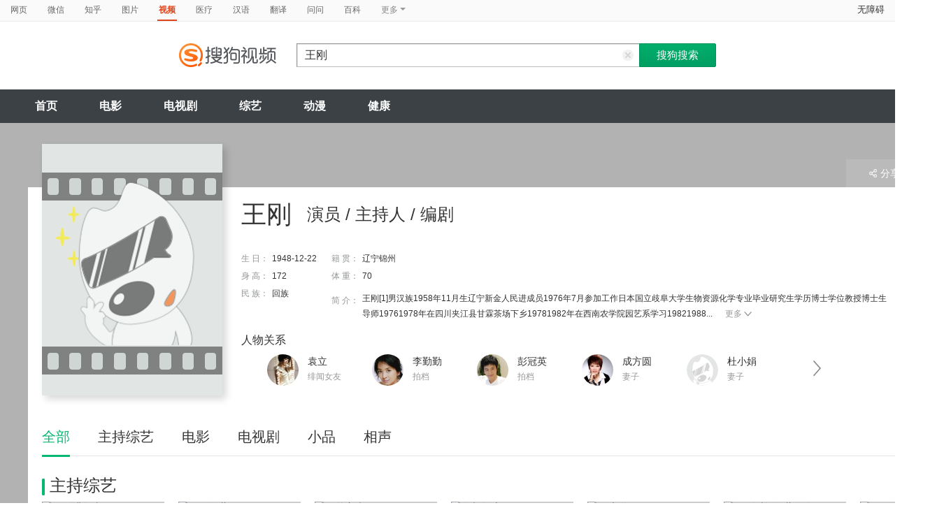

--- FILE ---
content_type: text/html;charset=UTF-8
request_url: https://tv.sogou.com/star/%E7%8E%8B%E5%88%9A.html
body_size: 18047
content:
<!DOCTYPE html><html lang="zh-cn" data-env="production" data-tag="video-pc-20250617195106"><head>
        <title>王刚在线观看</title>
        <meta name="title" content="王刚在线观看"/>
        <meta name="keywords" content='王刚电影，王刚音乐MV，王刚电视剧，王刚参加综艺，王刚小品，王刚视频，王刚资料库'/>
        <meta name="description" content='王刚的91个电视剧：《老家伙》-剧情，《宰相刘罗锅》-喜剧，《家宴》-剧情；王刚的71个电影：《他们正年轻》-老，《黄沙·青草·红太阳》-剧情，《步入辉煌》-剧情；王刚的8个综艺：《王刚讲故事》-情感，《天下收藏》-文化，《王牌主夫》-美食；王刚的6个小品：《天长地久》-搞笑，《捉拿抗笑人》-搞笑，《逼妻生娃》-搞笑；王刚的1个相声：《父子对话》-搞笑'/><meta charset="UTF-8"><meta name="viewport" content="width=device-width,minimum-scale=1,maximum-scale=1,user-scalable=no"><meta name="format-detection" content="telephone=no"><meta name="format-detection" content="address=no"><meta itemprop="name"><meta itemprop="image"><meta itemprop="description" name="description"><meta name="reqinfo" content="uuid:e6cdf634-76cb-4839-a17d-7e7136dd7e7f, server:11.162.180.11, time:2026-02-03 16:17:15, idc:hd3"><meta name="renderer" content="webkit"><meta name="apple-mobile-web-app-capable" content="yes"><meta http-equiv="X-UA-Compatible" content="IE=edge, chrome=1"><meta http-equiv="cache-control" content="max-age=0"><meta http-equiv="cache-control" content="no-cache"><meta http-equiv="pragma" content="no-cache"><meta http-equiv="expires" content="0"><meta name="format-detection" content="telephone=no"><link type="image/x-icon" href="//dlweb.sogoucdn.com/translate/favicon.ico?v=20180424" rel="icon"><link type="image/x-icon" href="//dlweb.sogoucdn.com/translate/favicon.ico?v=20180424" rel="Shortcut Icon"><link type="image/x-icon" href="//dlweb.sogoucdn.com/translate/favicon.ico?v=20180424" rel="bookmark"><link rel="apple-touch-icon-precomposed" href="http://dlweb.sogoucdn.com/logo/images/2018/apple-touch-icon.png"><link rel="preload" href="//dlweb.sogoucdn.com/vs/static/js/vsbundle.3ed018b1.js" as="script" crossorigin="anonymous"><link rel="preload" href="//search.sogoucdn.com/video/pc/static/js/vendors.dea2deb2.js" as="script"><link rel="preload" href="//search.sogoucdn.com/video/pc/static/js/app.69bbd041.js" as="script"><link rel="preload" href="//search.sogoucdn.com/video/pc/static/css/8.7e6f6f5e.css" as="style"><link rel="preload" href="//search.sogoucdn.com/video/pc/static/js/star.679de3df.js" as="script"><link rel="preload" href="//search.sogoucdn.com/video/pc/static/css/0.99259bd9.css" as="style"><link rel="preload" href="//search.sogoucdn.com/video/pc/static/js/common.c2809462.js" as="script"><link rel="prefetch" href="//search.sogoucdn.com/video/pc/static/css/1.697d2d09.css"><link rel="prefetch" href="//search.sogoucdn.com/video/pc/static/css/10.622c3ef0.css"><link rel="prefetch" href="//search.sogoucdn.com/video/pc/static/css/3.a2fd5b7f.css"><link rel="prefetch" href="//search.sogoucdn.com/video/pc/static/css/5.67b7f4d5.css"><link rel="prefetch" href="//search.sogoucdn.com/video/pc/static/css/6.1255bbfd.css"><link rel="prefetch" href="//search.sogoucdn.com/video/pc/static/css/7.a0a8b91a.css"><link rel="prefetch" href="//search.sogoucdn.com/video/pc/static/css/9.67b7f4d5.css"><link rel="prefetch" href="//search.sogoucdn.com/video/pc/static/js/Movie.5256e4c6.js"><link rel="prefetch" href="//search.sogoucdn.com/video/pc/static/js/home.3674da8b.js"><link rel="prefetch" href="//search.sogoucdn.com/video/pc/static/js/list.3e73f7a2.js"><link rel="prefetch" href="//search.sogoucdn.com/video/pc/static/js/movie.04d6ec1d.js"><link rel="prefetch" href="//search.sogoucdn.com/video/pc/static/js/result.fa228917.js"><link rel="prefetch" href="//search.sogoucdn.com/video/pc/static/js/resultQbot.c8c68b0b.js"><link rel="prefetch" href="//search.sogoucdn.com/video/pc/static/js/teleplay.736aa775.js"><link rel="prefetch" href="//search.sogoucdn.com/video/pc/static/js/tvshow.860e2929.js"><link rel="stylesheet" href="//search.sogoucdn.com/video/pc/static/css/8.7e6f6f5e.css"><link rel="stylesheet" href="//search.sogoucdn.com/video/pc/static/css/0.99259bd9.css"></head><body><div id="app"> <div id="videoApp" data-server-rendered="true"><div id="wrap"><div id="header"><nav><ul class="header-nav home-top-nav"><li><a target="_self" href="//www.sogou.com/web?ie=utf8&amp;fr=video_pc_nav&amp;query=%E7%8E%8B%E5%88%9A" data-type="page">网页</a></li><li><a target="_self" href="//weixin.sogou.com/weixin?ie=utf8&amp;fr=video_pc_nav&amp;query=%E7%8E%8B%E5%88%9A" data-type="wechat">微信</a></li><li><a target="_self" href="//www.sogou.com/sogou?p=73351201&amp;ie=utf8&amp;fr=video_pc_nav&amp;query=%E7%8E%8B%E5%88%9A&amp;insite=zhihu.com" data-type="zhihu">知乎</a></li><li><a target="_self" href="//pic.sogou.com/pics?p=40230504&amp;ie=utf8&amp;fr=video_pc_nav&amp;query=%E7%8E%8B%E5%88%9A" data-type="pic">图片</a></li><li class="cur"><a target="" href="javascript:void(0)" data-type="video">视频</a></li><li><a target="_self" href="//www.sogou.com/web?ie=utf8&amp;fr=video_pc_nav&amp;query=%E7%8E%8B%E5%88%9A&amp;m2web=mingyi.sogou.com" data-type="mingyi">医疗</a></li><li><a target="_self" href="//hanyu.sogou.com/result?ie=utf8&amp;fr=video_pc_nav&amp;query=%E7%8E%8B%E5%88%9A" data-type="hanyu">汉语</a></li><li><a target="_self" href="//fanyi.sogou.com/?ie=utf8&amp;fr=video_pc_nav&amp;keyword=%E7%8E%8B%E5%88%9A" data-type="fanyi" data-key="keyword">翻译</a></li><li><a target="_self" href="//www.sogou.com/sogou?ch=videosearch&amp;ie=utf8&amp;fr=video_pc_nav&amp;query=%E7%8E%8B%E5%88%9A&amp;insite=wenwen.sogou.com" data-type="wenwen">问问</a></li><li><a target="_self" href="//www.sogou.com/sogou?pid=sogou-wsse-17737832ac17be52&amp;ie=utf8&amp;fr=video_pc_nav&amp;query=%E7%8E%8B%E5%88%9A&amp;insite=baike.sogou.com" data-type="baike">百科</a></li> <li class="header-nav-more">
      更多
      <i class="header-triangle"></i> <div class="header-nav-menu"><span class="ico-san"></span> <a href="//www.sogou.com/sogou?interation=1728053249&amp;pid=sogou-wsse-7050094b04fd9aa3&amp;ie=utf8&amp;fr=video_pc_nav&amp;query=%E7%8E%8B%E5%88%9A" data-type="news">资讯</a><a href="//map.sogou.com/?ie=utf8&amp;fr=video_pc_nav&amp;#lq=%E7%8E%8B%E5%88%9A" data-type="map" data-key="#lq">地图</a><a href="//www.sogou.com/sogou?interation=196636&amp;pid=sogou-wsse-926c11cc055de9b8&amp;ie=utf8&amp;fr=video_pc_nav&amp;query=%E7%8E%8B%E5%88%9A" data-type="zhishi">知识</a><a href="//as.sogou.com/?ie=utf8&amp;fr=video_pc_nav&amp;query=%E7%8E%8B%E5%88%9A" data-type="as">应用</a><a href="//www.sogou.com/docs/more.htm?ie=utf8&amp;fr=video_pc_nav&amp;kw=%E7%8E%8B%E5%88%9A" data-type="all" data-key="kw" class="header-nav-all">全部</a></div></li></ul> <a id="cniil_wza" href="javascript:void(0)" class="access-home">无障碍</a></nav> <div class="header"><div class="searchbox"><a href="/" class="logo"><img src="//search.sogoucdn.com/video/pc/static/img/logo_sogou_yingshi.eae5aab.png" srcset="//search.sogoucdn.com/video/pc/static/img/logo_sogou_yingshi@2x.42b0c06.png 2x"></a> <form action="/v" method="get" name="searchForm" accept-charset="utf8" class="searchform"><div class="querybox"><div class="qborder"><input id="query" autocomplete="off" name="query" value="王刚" class="query"> <i class="search-reset"></i></div></div> <input type="hidden" name="typemask" value="6"> <input type="hidden" name="p" value=""> <input type="hidden" name="w" value="06009900"> <input type="hidden" name="dp" value=""> <input type="hidden" name="dr" value> <input type="hidden" name="_asf" value="tv.sogou.com"> <input type="hidden" name="_ast" value="1770106635435"> <input type="hidden" name="enter" value="1"> <input type="hidden" name="ie" value="utf8"> <div class="sbtn1"><input type="submit" value="搜狗搜索" class="sbtn1"></div> <!----> <!----></form></div></div></div> <!----> <div class="mnavbox mnavbox-home" style="border:none;"><ul data-uigs="pbtype::cl;uigs_cl::close" class="mnav"><li><a href="/">首页</a></li><li><a href="/channel/movie">电影</a></li><li><a href="/channel/teleplay">电视剧</a></li><li><a href="/channel/tvshow">综艺</a></li><li><a href="/channel/cartoon">动漫</a></li><li><a href="/channel/health">健康</a></li></ul></div> <div id="starPage" class="main detail_another"><div class="detail_section_container"><div class="srch-result-wrap"><div><div href="#" class="srch-result-thumb cur"><img src="https://img02.sogoucdn.com/v2/thumb/retype_exclude_gif/ext/auto/q/80/crop/xy/ai/w/177/h/250/resize/w/177?appid=201005&amp;sign=5f6241dd6cdc4f1b91205fc6692594ed&amp;url=http%3A%2F%2Fimg02.sogoucdn.com%2Fapp%2Fa%2F100520060%2F7b496777d1c92c2d8e7ef5b3e95442ba" alt="王刚" height="360" width="258" onerror="this.onerror=null;this.src='https://img03.sogoucdn.com/app/a/07/2392228b6ff6351bffa73135318d3673'"></div> <h1 class="srch-result-tit"><div class="result-tit-sub"><span class="tit-info">演员 / 主持人 / 编剧</span></div>
      王刚
    </h1> <dl class="srch-result-info"><!----> <!----> <dt>
        生 日：
      </dt> <dd class="srch-info-lft">
        1948-12-22
      </dd> <dt>
        籍 贯：
      </dt> <dd>
        辽宁锦州
      </dd> <dt class="lft_newline">
        身 高：
      </dt> <dd class="srch-info-lft">
        172
      </dd> <dt>
        体 重：
      </dt> <dd>
        70
      </dd> <dt>
        民 族：
      </dt> <dd class="srch-info-lft">
        回族
      </dd> <!----> <!----> <dt class="dtd-intro">
        简 介：
      </dt> <dd class="dtd-intro">
        王刚[1]男汉族1958年11月生辽宁新金人民进成员1976年7月参加工作日本国立歧阜大学生物资源化学专业毕业研究生学历博士学位教授博士生导师19761978年在四川夹江县甘霖茶场下乡19781982年在西南农学院园艺系学习19821988...
        <a href="javascript:;" class="btn-info-more" style="display:;">更多<i></i></a> <a href="javascript:;" class="btn-info-more2" style="display:none;">收起<i></i></a></dd></dl> <div class="ch-relation"><h2>人物关系</h2> <!----> <span class="lst_rgtarr"></span> <div id="scroll_container_relation" class="actors_lst_wrap" style="overflow-x: hidden"><ul class="actors_lst" style="width:1240px;white-space:nowrap;position:static;"><li id="scroll_video_relation" class="img-thumb"><a href="/star/袁立.html" target="_blank" uigs="m_head_relation" title="袁立"><img src="http://img04.sogoucdn.com/app/a/100520060/c302505c3e5c7158f3c6114287a700d1" height="45" width="45" alt="袁立" onerror="this.onerror=null;this.src='https://img03.sogoucdn.com/app/a/07/99e3b483eb20ebd018e30938d073acb5';"> <div class="actors_lst_info"><p class="actors_name">袁立</p> <p class="actors_identy">绯闻女友</p></div></a></li><li id="scroll_video_relation" class="img-thumb"><a href="/star/李勤勤.html" target="_blank" uigs="m_head_relation" title="李勤勤"><img src="http://img04.sogoucdn.com/app/a/100520060/8f0c979d551c63d4028093c16e2630f4" height="45" width="45" alt="李勤勤" onerror="this.onerror=null;this.src='https://img03.sogoucdn.com/app/a/07/99e3b483eb20ebd018e30938d073acb5';"> <div class="actors_lst_info"><p class="actors_name">李勤勤</p> <p class="actors_identy">拍档</p></div></a></li><li id="scroll_video_relation" class="img-thumb"><a href="/star/彭冠英.html" target="_blank" uigs="m_head_relation" title="彭冠英"><img src="http://img03.sogoucdn.com/app/a/100520060/7774837d8ad3c7782ad9c7d483e8e4ea" height="45" width="45" alt="彭冠英" onerror="this.onerror=null;this.src='https://img03.sogoucdn.com/app/a/07/99e3b483eb20ebd018e30938d073acb5';"> <div class="actors_lst_info"><p class="actors_name">彭冠英</p> <p class="actors_identy">拍档</p></div></a></li><li id="scroll_video_relation" class="img-thumb"><a href="/star/成方圆.html" target="_blank" uigs="m_head_relation" title="成方圆"><img src="http://img02.sogoucdn.com/app/a/100520060/a8505480955df07c8d17ad799e081df7" height="45" width="45" alt="成方圆" onerror="this.onerror=null;this.src='https://img03.sogoucdn.com/app/a/07/99e3b483eb20ebd018e30938d073acb5';"> <div class="actors_lst_info"><p class="actors_name">成方圆</p> <p class="actors_identy">妻子</p></div></a></li><li id="scroll_video_relation" class="img-thumb"><a href="/star/杜小娟.html" target="_blank" uigs="m_head_relation" title="杜小娟"><img src="" height="45" width="45" alt="杜小娟" onerror="this.onerror=null;this.src='https://img03.sogoucdn.com/app/a/07/99e3b483eb20ebd018e30938d073acb5';"> <div class="actors_lst_info"><p class="actors_name">杜小娟</p> <p class="actors_identy">妻子</p></div></a></li><li id="scroll_video_relation" class="img-thumb"><a href="/star/张铁林.html" target="_blank" uigs="m_head_relation" title="张铁林"><img src="http://img04.sogoucdn.com/app/a/100520060/4e3fbc25e0dd0ed681178743a4e2756d" height="45" width="45" alt="张铁林" onerror="this.onerror=null;this.src='https://img03.sogoucdn.com/app/a/07/99e3b483eb20ebd018e30938d073acb5';"> <div class="actors_lst_info"><p class="actors_name">张铁林</p> <p class="actors_identy">朋友</p></div></a></li><li id="scroll_video_relation" class="img-thumb"><a href="/star/张国立.html" target="_blank" uigs="m_head_relation" title="张国立"><img src="http://img02.sogoucdn.com/app/a/07/00b60fd29f04cbe87ec533caf8e8d7b5" height="45" width="45" alt="张国立" onerror="this.onerror=null;this.src='https://img03.sogoucdn.com/app/a/07/99e3b483eb20ebd018e30938d073acb5';"> <div class="actors_lst_info"><p class="actors_name">张国立</p> <p class="actors_identy">朋友</p></div></a></li></ul></div></div></div> <div class="ui-pulldown-menu srch-info-source"><span id="share_btn" class="btn-info-share"><i></i>分享</span> <ul id="share_box" class="detail_section_share_box" style="display:none;"><li><a data-uigs="pbtype::cl;uigs_cl::m_share_sina&amp;https://service.weibo.com/share/share.php?url=http://v.sogou.com/star/%E7%8E%8B%E5%88%9A&amp;title=%E6%88%91%E6%AD%A3%E5%9C%A8%40%E6%90%9C%E7%8B%97%E5%BD%B1%E8%A7%86%20%E7%9C%8B%23%E7%8E%8B%E5%88%9A%E7%9B%B8%E5%85%B3%E4%BD%9C%E5%93%81%23%EF%BC%8C%E4%BD%A0%E7%9C%8B%E8%BF%87%E4%BA%86%E4%B9%88%EF%BC%9F~%20http%3A%2F%2Fv.sogou.com%2Fstar%2F%25E7%258E%258B%25E5%2588%259A" title="分享到新浪微博" href="https://service.weibo.com/share/share.php?url=http://v.sogou.com/star/%E7%8E%8B%E5%88%9A&amp;title=%E6%88%91%E6%AD%A3%E5%9C%A8%40%E6%90%9C%E7%8B%97%E5%BD%B1%E8%A7%86%20%E7%9C%8B%23%E7%8E%8B%E5%88%9A%E7%9B%B8%E5%85%B3%E4%BD%9C%E5%93%81%23%EF%BC%8C%E4%BD%A0%E7%9C%8B%E8%BF%87%E4%BA%86%E4%B9%88%EF%BC%9F~%20http%3A%2F%2Fv.sogou.com%2Fstar%2F%25E7%258E%258B%25E5%2588%259A" target="_blank"><i class="share_icon_wb"></i><span>新浪微博</span></a></li> <li><a data-uigs="pbtype::cl;uigs_cl::m_share_douban&amp;http://www.douban.com/recommend/?url=http://v.sogou.com/star/%E7%8E%8B%E5%88%9A&amp;title=%E6%88%91%E6%AD%A3%E5%9C%A8%40%E6%90%9C%E7%8B%97%E5%BD%B1%E8%A7%86%20%E7%9C%8B%23%E7%8E%8B%E5%88%9A%E7%9B%B8%E5%85%B3%E4%BD%9C%E5%93%81%23%EF%BC%8C%E4%BD%A0%E7%9C%8B%E8%BF%87%E4%BA%86%E4%B9%88%EF%BC%9F~%20http%3A%2F%2Fv.sogou.com%2Fstar%2F%25E7%258E%258B%25E5%2588%259A" title="分享到豆瓣" href="http://www.douban.com/recommend/?url=http://v.sogou.com/star/%E7%8E%8B%E5%88%9A&amp;title=%E6%88%91%E6%AD%A3%E5%9C%A8%40%E6%90%9C%E7%8B%97%E5%BD%B1%E8%A7%86%20%E7%9C%8B%23%E7%8E%8B%E5%88%9A%E7%9B%B8%E5%85%B3%E4%BD%9C%E5%93%81%23%EF%BC%8C%E4%BD%A0%E7%9C%8B%E8%BF%87%E4%BA%86%E4%B9%88%EF%BC%9F~%20http%3A%2F%2Fv.sogou.com%2Fstar%2F%25E7%258E%258B%25E5%2588%259A" target="_blank"><i class="share_icon_db"></i><span>豆瓣</span></a></li> <li><a data-uigs="pbtype::cl;uigs_cl::m_share_qzone&amp;http://sns.qzone.qq.com/cgi-bin/qzshare/cgi_qzshare_onekey?url=http://v.sogou.com/star/%E7%8E%8B%E5%88%9A&amp;title=%E6%88%91%E6%AD%A3%E5%9C%A8%40%E6%90%9C%E7%8B%97%E5%BD%B1%E8%A7%86%20%E7%9C%8B%23%E7%8E%8B%E5%88%9A%E7%9B%B8%E5%85%B3%E4%BD%9C%E5%93%81%23%EF%BC%8C%E4%BD%A0%E7%9C%8B%E8%BF%87%E4%BA%86%E4%B9%88%EF%BC%9F~%20http%3A%2F%2Fv.sogou.com%2Fstar%2F%25E7%258E%258B%25E5%2588%259A" uigs="m_share_qzone" title="分享到QQ空间" href="http://sns.qzone.qq.com/cgi-bin/qzshare/cgi_qzshare_onekey?url=http://v.sogou.com/star/%E7%8E%8B%E5%88%9A&amp;title=%E6%88%91%E6%AD%A3%E5%9C%A8%40%E6%90%9C%E7%8B%97%E5%BD%B1%E8%A7%86%20%E7%9C%8B%23%E7%8E%8B%E5%88%9A%E7%9B%B8%E5%85%B3%E4%BD%9C%E5%93%81%23%EF%BC%8C%E4%BD%A0%E7%9C%8B%E8%BF%87%E4%BA%86%E4%B9%88%EF%BC%9F~%20http%3A%2F%2Fv.sogou.com%2Fstar%2F%25E7%258E%258B%25E5%2588%259A" target="_blank"><i class="share_icon_qqzone"></i><span>QQ空间</span></a></li></ul></div></div> <div class="ch-subnav_bx clearfix"><ul class="sort_nav_lst"><li class="cur"><a href="javascript:;">全部</a></li><li><a href="javascript:;">主持综艺</a></li><li><a href="javascript:;">电影</a></li><li><a href="javascript:;">电视剧</a></li><li><a href="javascript:;">小品</a></li><li><a href="javascript:;">相声</a></li></ul></div> <div class="section"><div class="column_lft"><h2 id="starPage_tvshow" class="detail_tit"><i></i>主持综艺
  </h2> <div id="scroll_container_tvshow" class="sort_lst_bx" style="display: block; overflow-x: hidden; position: static"><ul class="sort_lst" style="width:5000px;white-space:nowrap;position:static;"><li id="scroll_tvshow"><a href="/tvshow/or3hg2dpo5ptembygy4dgmijzx23rvn5wk44vswc.html" target="_blank" class="sort_lst_thumb"><img src="https://img03.sogoucdn.com/v2/thumb/retype_exclude_gif/ext/auto/q/80/crop/xy/ai/w/240/h/320/resize/w/240?appid=201005&amp;sign=78b59ab7818ba1ddc74912fa40b287ea&amp;url=http%3A%2F%2Fimg04.sogoucdn.com%2Fapp%2Fa%2F100520052%2Fe80133babc091535dfe0c9f0ac726a7c" height="252" width="175" alt="王刚讲故事"> <div class="play_hv2"></div> <div class="sort_lst_txt_btm_bg"></div> <div class="sort_lst_thumb_txt_rgt"><em class="stress"></em></div> <div class="sort_lst_thumb_txt_lft"></div> <!----></a> <div class="sort_lst_tit"><a href="/tvshow/or3hg2dpo5ptembygy4dgmijzx23rvn5wk44vswc.html" target="_blank">王刚讲故事</a></div> <p class="sort_lst_txt star_actor">
          主持：
          <span> 王刚   </span></p></li><li id="scroll_tvshow"><a href="/tvshow/or3hg2dpo5ptembygy2tanajztwm7qwk2wznq.html" target="_blank" class="sort_lst_thumb"><img src="https://img03.sogoucdn.com/v2/thumb/retype_exclude_gif/ext/auto/q/80/crop/xy/ai/w/240/h/320/resize/w/240?appid=201005&amp;sign=d2a61adffd794fcd097067d82d85a570&amp;url=http%3A%2F%2Fimg03.sogoucdn.com%2Fapp%2Fa%2F100520052%2Fdb572a6038fe4ef3d93fe8a91cf1dd02" height="252" width="175" alt="天下收藏"> <div class="play_hv2"></div> <div class="sort_lst_txt_btm_bg"></div> <div class="sort_lst_thumb_txt_rgt"><em class="stress"></em></div> <div class="sort_lst_thumb_txt_lft"></div> <!----></a> <div class="sort_lst_tit"><a href="/tvshow/or3hg2dpo5ptembygy2tanajztwm7qwk2wznq.html" target="_blank">天下收藏</a></div> <p class="sort_lst_txt star_actor">
          主持：
          <span> 王刚   </span></p></li><li id="scroll_tvshow"><a href="/tvshow/or3hg2dpo5ptembyha3dknijzx24lrww6637e.html" target="_blank" class="sort_lst_thumb"><img src="https://img03.sogoucdn.com/v2/thumb/retype_exclude_gif/ext/auto/q/80/crop/xy/ai/w/240/h/320/resize/w/240?appid=201005&amp;sign=2b6a3e4a08f998ef6352833202f4d59d&amp;url=http%3A%2F%2Fimg04.sogoucdn.com%2Fapp%2Fa%2F100520052%2Ff474f4b387b100c2f9a2b6485c147436" height="252" width="175" alt="王牌主夫"> <div class="play_hv2"></div> <div class="sort_lst_txt_btm_bg"></div> <div class="sort_lst_thumb_txt_rgt"><em class="stress"></em></div> <div class="sort_lst_thumb_txt_lft"></div> <!----></a> <div class="sort_lst_tit"><a href="/tvshow/or3hg2dpo5ptembyha3dknijzx24lrww6637e.html" target="_blank">王牌主夫</a></div> <p class="sort_lst_txt star_actor">
          主持：
          <span> 王刚   </span></p></li><li id="scroll_tvshow"><a href="/tvshow/or3hg2dpo5ptembyhezdeoaj22vlr6owvk25o.html" target="_blank" class="sort_lst_thumb"><img src="https://img04.sogoucdn.com/v2/thumb/retype_exclude_gif/ext/auto/q/80/crop/xy/ai/w/240/h/320/resize/w/240?appid=201005&amp;sign=ef69f0a754323dca7e66dd585a6ac227&amp;url=http%3A%2F%2Fimg02.sogoucdn.com%2Fapp%2Fa%2F100520052%2F088d298071a90f900b78960f0912536f" height="252" width="175" alt="知根知底"> <div class="play_hv2"></div> <div class="sort_lst_txt_btm_bg"></div> <div class="sort_lst_thumb_txt_rgt"><em class="stress"></em></div> <div class="sort_lst_thumb_txt_lft"></div> <!----></a> <div class="sort_lst_tit"><a href="/tvshow/or3hg2dpo5ptembyhezdeoaj22vlr6owvk25o.html" target="_blank">知根知底</a></div> <p class="sort_lst_txt star_actor">
          主持：
          <span> 王刚   </span></p></li><li id="scroll_tvshow"><a href="/tvshow/or3hg2dpo5ptembzgq2dknajxwq37nnvya.html" target="_blank" class="sort_lst_thumb"><img src="https://img01.sogoucdn.com/v2/thumb/retype_exclude_gif/ext/auto/q/80/crop/xy/ai/w/240/h/320/resize/w/240?appid=201005&amp;sign=a9d4e841a2881b84664337784e1c0ed0&amp;url=http%3A%2F%2Fimg04.sogoucdn.com%2Fapp%2Fa%2F100520052%2F4b3eef4310a8296fd04d4f337fa208d0" height="252" width="175" alt="健康道"> <div class="play_hv2"></div> <div class="sort_lst_txt_btm_bg"></div> <div class="sort_lst_thumb_txt_rgt"><em class="stress"></em></div> <div class="sort_lst_thumb_txt_lft"></div> <!----></a> <div class="sort_lst_tit"><a href="/tvshow/or3hg2dpo5ptembzgq2dknajxwq37nnvya.html" target="_blank">健康道</a></div> <p class="sort_lst_txt star_actor">
          主持：
          <span> 王刚   </span></p></li><li id="scroll_tvshow"><a href="/tvshow/or3hg2dpo5ptemrsgq4dmnyjzx23rvokwg6ojswvwlmljk6g4y.html" target="_blank" class="sort_lst_thumb"><img src="https://img01.sogoucdn.com/v2/thumb/retype_exclude_gif/ext/auto/q/80/crop/xy/ai/w/240/h/320/resize/w/240?appid=201005&amp;sign=a22b0e7ebe6d8f9b879b113c539cdc31&amp;url=http%3A%2F%2Fimg02.sogoucdn.com%2Fapp%2Fa%2F07%2F13aa4b4cc029ccbee4bae3a706afb8ad" height="252" width="175" alt="王刚时间收藏传奇"> <div class="play_hv2"></div> <div class="sort_lst_txt_btm_bg"></div> <div class="sort_lst_thumb_txt_rgt"><em class="stress"></em></div> <div class="sort_lst_thumb_txt_lft"></div> <!----></a> <div class="sort_lst_tit"><a href="/tvshow/or3hg2dpo5ptemrsgq4dmnyjzx23rvokwg6ojswvwlmljk6g4y.html" target="_blank">王刚时间收藏传奇</a></div> <p class="sort_lst_txt star_actor">
          主持：
          <span> 王刚   </span></p></li><li id="scroll_tvshow"><a href="/tvshow/or3hg2dpo5ptemjqgm2tmoajztwm7qwk2wznrovdzxrlbzq.html" target="_blank" class="sort_lst_thumb"><img src="https://img02.sogoucdn.com/v2/thumb/retype_exclude_gif/ext/auto/q/80/crop/xy/ai/w/240/h/320/resize/w/240?appid=201005&amp;sign=df3b937659fb69d80db701c3e19cd720&amp;url=http%3A%2F%2Fimg03.sogoucdn.com%2Fapp%2Fa%2F100520052%2Ff3a95d510b5451935498da05b9fd5426" height="252" width="175" alt="天下收藏海外版"> <div class="play_hv2"></div> <div class="sort_lst_txt_btm_bg"></div> <div class="sort_lst_thumb_txt_rgt"><em class="stress"></em></div> <div class="sort_lst_thumb_txt_lft"></div> <!----></a> <div class="sort_lst_tit"><a href="/tvshow/or3hg2dpo5ptemjqgm2tmoajztwm7qwk2wznrovdzxrlbzq.html" target="_blank">天下收藏海外版</a></div> <p class="sort_lst_txt star_actor">
          主持：
          <span> 王刚   </span></p></li><li id="scroll_tvshow"><a href="/tvshow/or3hg2dpo5ptembyha2dcmqj23omjkon6w4nlpnsxhfmvqq.html" target="_blank" class="sort_lst_thumb"><img src="https://img04.sogoucdn.com/v2/thumb/retype_exclude_gif/ext/auto/q/80/crop/xy/ai/w/240/h/320/resize/w/240?appid=201005&amp;sign=2f8f442a82a9cab5bc6c19b103aeff57&amp;url=http%3A%2F%2Fimg02.sogoucdn.com%2Fapp%2Fa%2F07%2F6333c15d2b467e77455c3bfa51cca66f" height="252" width="175" alt="周末王刚讲故事"> <div class="play_hv2"></div> <div class="sort_lst_txt_btm_bg"></div> <div class="sort_lst_thumb_txt_rgt"><em class="stress"></em></div> <div class="sort_lst_thumb_txt_lft"></div> <!----></a> <div class="sort_lst_tit"><a href="/tvshow/or3hg2dpo5ptembyha2dcmqj23omjkon6w4nlpnsxhfmvqq.html" target="_blank">周末王刚讲故事</a></div> <p class="sort_lst_txt star_actor">
          主持：
          <span> 王刚   </span></p></li></ul> <!----> <div class="arr_next_click"></div></div></div> <div class="column_lft"><h2 id="starPage_film" class="detail_tit"><i></i>电影
  </h2> <div id="scroll_container_film" class="sort_lst_bx" style="display: block; overflow-x: hidden; position: static"><ul class="sort_lst" style="width:5000px;white-space:nowrap;position:static;"><li id="scroll_film"><a href="/movie/mzuwy3k7ge4tkobvbhf7xq6h2x64j2wh4e.html" target="_blank" class="sort_lst_thumb"><img src="https://img01.sogoucdn.com/v2/thumb/retype_exclude_gif/ext/auto/q/80/crop/xy/ai/w/240/h/320/resize/w/240?appid=201005&amp;sign=9cd44e080d8f4631c34f828c9c32ba99&amp;url=http%3A%2F%2Fimg02.sogoucdn.com%2Fapp%2Fa%2F100520052%2F54af6ba2c3f95fec13210b0bbe2d80a3" height="252" width="175" alt="他们正年轻"> <div class="play_hv2"></div> <div class="sort_lst_txt_btm_bg"></div> <div class="sort_lst_thumb_txt_rgt"><em class="stress">8.3</em></div> <div class="sort_lst_thumb_txt_lft">01:41:00</div> <!----></a> <div class="sort_lst_tit"><a href="/movie/mzuwy3k7ge4tkobvbhf7xq6h2x64j2wh4e.html" target="_blank">他们正年轻</a></div> <p class="sort_lst_txt star_actor">
          主演：
          <span> 洪宇宙   </span><span> 王刚   </span></p></li><li id="scroll_film"><a href="/movie/mzuwy3k7haytgmrygye3xrwjwoq2jr7awlo2djf25tgkxupu.html" target="_blank" class="sort_lst_thumb"><img src="https://img02.sogoucdn.com/v2/thumb/retype_exclude_gif/ext/auto/q/80/crop/xy/ai/w/240/h/320/resize/w/240?appid=201005&amp;sign=3b09ccf1664d8e56cb5c0334c9069ae2&amp;url=http%3A%2F%2Fimg02.sogoucdn.com%2Fapp%2Fa%2F100520052%2F6b5cc15d80e527872b2aff4b28084fd7" height="252" width="175" alt="黄沙·青草·红太阳"> <div class="play_hv2"></div> <div class="sort_lst_txt_btm_bg"></div> <div class="sort_lst_thumb_txt_rgt"><em class="stress">5.8</em></div> <div class="sort_lst_thumb_txt_lft">01:28:00</div> <!----></a> <div class="sort_lst_tit"><a href="/movie/mzuwy3k7haytgmrygye3xrwjwoq2jr7awlo2djf25tgkxupu.html" target="_blank">黄沙·青草·红太阳</a></div> <p class="sort_lst_txt star_actor">
          主演：
          <span> 郑天玮   </span><span> 王刚   </span></p></li><li id="scroll_film"><a href="/movie/mzuwy3k7gqydqnjrbgzl3shlxpklxti.html" target="_blank" class="sort_lst_thumb"><img src="https://img01.sogoucdn.com/v2/thumb/retype_exclude_gif/ext/auto/q/80/crop/xy/ai/w/240/h/320/resize/w/240?appid=201005&amp;sign=aa38c3274b8ec781c2f203307fe8bf9d&amp;url=http%3A%2F%2Fimg04.sogoucdn.com%2Fapp%2Fa%2F100520052%2Fc637cc2b1f57672b7b54e7a066e3b08a" height="252" width="175" alt="步入辉煌"> <div class="play_hv2"></div> <div class="sort_lst_txt_btm_bg"></div> <div class="sort_lst_thumb_txt_rgt"><em class="stress">7.9</em></div> <div class="sort_lst_thumb_txt_lft">01:41:00</div> <!----></a> <div class="sort_lst_tit"><a href="/movie/mzuwy3k7gqydqnjrbgzl3shlxpklxti.html" target="_blank">步入辉煌</a></div> <p class="sort_lst_txt star_actor">
          主演：
          <span> 王刚   </span><span> 徐成林   </span></p></li><li id="scroll_film"><a href="/movie/mzuwy3k7gi4tambrgee4rs6j7lb3xu6qwws5bufvya.html" target="_blank" class="sort_lst_thumb"><img src="https://img01.sogoucdn.com/v2/thumb/retype_exclude_gif/ext/auto/q/80/crop/xy/ai/w/240/h/320/resize/w/240?appid=201005&amp;sign=3d084c42f1fc224f6de2c4e7fd8a10a5&amp;url=http%3A%2F%2Fimg04.sogoucdn.com%2Fapp%2Fa%2F07%2Fc91053f25249675581d9b2342035e57b" height="252" width="175" alt="人生没有单行道"> <div class="play_hv2"></div> <div class="sort_lst_txt_btm_bg"></div> <div class="sort_lst_thumb_txt_rgt"><em class="stress">7.0</em></div> <div class="sort_lst_thumb_txt_lft">01:24:00</div> <!----></a> <div class="sort_lst_tit"><a href="/movie/mzuwy3k7gi4tambrgee4rs6j7lb3xu6qwws5bufvya.html" target="_blank">人生没有单行道</a></div> <p class="sort_lst_txt star_actor">
          主演：
          <span> 王刚   </span><span> 刘旭凌   </span></p></li><li id="scroll_film"><a href="/movie/mzuwy3k7gyydsobzbg25np5zuoq3lvv7xgr2c.html" target="_blank" class="sort_lst_thumb"><img src="https://img04.sogoucdn.com/v2/thumb/retype_exclude_gif/ext/auto/q/80/crop/xy/ai/w/240/h/320/resize/w/240?appid=201005&amp;sign=bf5da5f497770e1ddcf869010d229bbd&amp;url=http%3A%2F%2Fimg02.sogoucdn.com%2Fapp%2Fa%2F100520052%2Fe73b88bca6817fe4bd8a0eeab4dd68d8" height="252" width="175" alt="抵抗！抵抗！"> <div class="play_hv2"></div> <div class="sort_lst_txt_btm_bg"></div> <div class="sort_lst_thumb_txt_rgt"><em class="stress">5.3</em></div> <div class="sort_lst_thumb_txt_lft">01:31:00</div> <!----></a> <div class="sort_lst_tit"><a href="/movie/mzuwy3k7gyydsobzbg25np5zuoq3lvv7xgr2c.html" target="_blank">抵抗！抵抗！</a></div> <p class="sort_lst_txt star_actor">
          主演：
          <span> 宋运成   </span><span> 王刚   </span></p></li><li id="scroll_film"><a href="/movie/mzuwy3k7g42denjqgee4hmfw3e.html" target="_blank" class="sort_lst_thumb"><img src="https://img03.sogoucdn.com/v2/thumb/retype_exclude_gif/ext/auto/q/80/crop/xy/ai/w/240/h/320/resize/w/240?appid=201005&amp;sign=d3b6c29dbd1062f0b64ef6b805840f11&amp;url=http%3A%2F%2Fimg04.sogoucdn.com%2Fapp%2Fa%2F100520052%2F03961ea02023c97087a4e31f86bc7aad" height="252" width="175" alt="冒顿"> <div class="play_hv2"></div> <div class="sort_lst_txt_btm_bg"></div> <div class="sort_lst_thumb_txt_rgt"><em class="stress">3.8</em></div> <div class="sort_lst_thumb_txt_lft"></div> <!----></a> <div class="sort_lst_tit"><a href="/movie/mzuwy3k7g42denjqgee4hmfw3e.html" target="_blank">冒顿</a></div> <p class="sort_lst_txt star_actor">
          主演：
          <span> 戴路   </span><span> 王刚   </span></p></li><li id="scroll_film"><a href="/movie/mzuwy3k7geytgmzqga4qtswu2lblzza.html" target="_blank" class="sort_lst_thumb"><img src="https://img03.sogoucdn.com/v2/thumb/retype_exclude_gif/ext/auto/q/80/crop/xy/ai/w/240/h/320/resize/w/240?appid=201005&amp;sign=09c171dfe325d1a6986ac4a1f4c4904d&amp;url=http%3A%2F%2Fimg02.sogoucdn.com%2Fapp%2Fa%2F100520052%2F4a7f0e8881f1392d404497805514d602" height="252" width="175" alt="试衣间"> <div class="play_hv2"></div> <div class="sort_lst_txt_btm_bg"></div> <div class="sort_lst_thumb_txt_rgt"><em class="stress"></em></div> <div class="sort_lst_thumb_txt_lft"></div> <!----></a> <div class="sort_lst_tit"><a href="/movie/mzuwy3k7geytgmzqga4qtswu2lblzza.html" target="_blank">试衣间</a></div> <p class="sort_lst_txt star_actor">
          主演：
          <span> 娜仁托娅   </span><span> 王萌   </span></p></li><li id="scroll_film"><a href="/movie/mzuwy3k7geydimbzhe2qtufbzx23rvnuvpdom.html" target="_blank" class="sort_lst_thumb"><img src="https://img04.sogoucdn.com/v2/thumb/retype_exclude_gif/ext/auto/q/80/crop/xy/ai/w/240/h/320/resize/w/240?appid=201005&amp;sign=4278a0091c99eeef1e7ceba219a971a9&amp;url=http%3A%2F%2Fimg01.sogoucdn.com%2Fapp%2Fa%2F100520052%2Fc63bebf8c136fab8d96fff2e92a6fcc3" height="252" width="175" alt="小王刚传奇"> <div class="play_hv2"></div> <div class="sort_lst_txt_btm_bg"></div> <div class="sort_lst_thumb_txt_rgt"><em class="stress"></em></div> <div class="sort_lst_thumb_txt_lft">01:15:00</div> <!----></a> <div class="sort_lst_tit"><a href="/movie/mzuwy3k7geydimbzhe2qtufbzx23rvnuvpdom.html" target="_blank">小王刚传奇</a></div> <p class="sort_lst_txt star_actor">
          主演：
          <span> 王刚   </span><span> 王军   </span></p></li><li id="scroll_film"><a href="/movie/mzuwy3k7geytgnjwge3qtnn6xhelpz6uyy.html" target="_blank" class="sort_lst_thumb"><img src="https://img04.sogoucdn.com/v2/thumb/retype_exclude_gif/ext/auto/q/80/crop/xy/ai/w/240/h/320/resize/w/240?appid=201005&amp;sign=655ca7a59fe2e7597581453bae4cb2f0&amp;url=http%3A%2F%2Fimg01.sogoucdn.com%2Fapp%2Fa%2F100520052%2F01e182bad16521a1750510030e7ac8ad" height="252" width="175" alt="稻谷风云"> <div class="play_hv2"></div> <div class="sort_lst_txt_btm_bg"></div> <div class="sort_lst_thumb_txt_rgt"><em class="stress"></em></div> <div class="sort_lst_thumb_txt_lft">01:28:00</div> <!----></a> <div class="sort_lst_tit"><a href="/movie/mzuwy3k7geytgnjwge3qtnn6xhelpz6uyy.html" target="_blank">稻谷风云</a></div> <p class="sort_lst_txt star_actor">
          主演：
          <span> 王刚   </span><span> 郭靖   </span></p></li><li id="scroll_film"><a href="/movie/mzuwy3k7geztamrvgq4qtpvpzcxlhygb7i.html" target="_blank" class="sort_lst_thumb"><img src="https://img04.sogoucdn.com/v2/thumb/retype_exclude_gif/ext/auto/q/80/crop/xy/ai/w/240/h/320/resize/w/240?appid=201005&amp;sign=eef986774cb5092c1166665d70b62a90&amp;url=http%3A%2F%2Fimg04.sogoucdn.com%2Fapp%2Fa%2F200803%2Ff8611788c6c5e3220b0ae5093f5c03eb" height="252" width="175" alt="警犬赤龙"> <div class="play_hv2"></div> <div class="sort_lst_txt_btm_bg"></div> <div class="sort_lst_thumb_txt_rgt"><em class="stress"></em></div> <div class="sort_lst_thumb_txt_lft">01:32:00</div> <!----></a> <div class="sort_lst_tit"><a href="/movie/mzuwy3k7geztamrvgq4qtpvpzcxlhygb7i.html" target="_blank">警犬赤龙</a></div> <p class="sort_lst_txt star_actor">
          主演：
          <span> 逯军   </span><span> 李戈   </span></p></li><li id="scroll_film"><a href="/movie/mzuwy3k7g43dinrqhae5dmgv2k74xqhpzo43lwoeza.html" target="_blank" class="sort_lst_thumb"><img src="https://img03.sogoucdn.com/v2/thumb/retype_exclude_gif/ext/auto/q/80/crop/xy/ai/w/240/h/320/resize/w/240?appid=201005&amp;sign=02122b67e111037a48ab377336ca4d75&amp;url=http%3A%2F%2Fimg04.sogoucdn.com%2Fapp%2Fa%2F100520052%2Fada77d5f8e5e36469ccae2e78e6274fc" height="252" width="175" alt="寻找克里斯蒂娜"> <div class="play_hv2"></div> <div class="sort_lst_txt_btm_bg"></div> <div class="sort_lst_thumb_txt_rgt"><em class="stress"></em></div> <div class="sort_lst_thumb_txt_lft"></div> <!----></a> <div class="sort_lst_tit"><a href="/movie/mzuwy3k7g43dinrqhae5dmgv2k74xqhpzo43lwoeza.html" target="_blank">寻找克里斯蒂娜</a></div> <p class="sort_lst_txt star_actor">
          主演：
          <span> 王刚   </span><span> 王宇   </span></p></li><li id="scroll_film"><a href="/movie/mzuwy3k7gizdimbvgae3fvgj7k2phuv5.html" target="_blank" class="sort_lst_thumb"><img src="https://img03.sogoucdn.com/v2/thumb/retype_exclude_gif/ext/auto/q/80/crop/xy/ai/w/240/h/320/resize/w/240?appid=201005&amp;sign=393f551510c3d4c4c886ca9d274bb6f0&amp;url=http%3A%2F%2Fimg04.sogoucdn.com%2Fapp%2Fa%2F100520052%2Ffc5482fad27302ab9665d1fd54325b4c" height="252" width="175" alt="苍生大医"> <div class="play_hv2"></div> <div class="sort_lst_txt_btm_bg"></div> <div class="sort_lst_thumb_txt_rgt"><em class="stress"></em></div> <div class="sort_lst_thumb_txt_lft">01:32:00</div> <!----></a> <div class="sort_lst_tit"><a href="/movie/mzuwy3k7gizdimbvgae3fvgj7k2phuv5.html" target="_blank">苍生大医</a></div> <p class="sort_lst_txt star_actor">
          主演：
          <span> 王刚   </span><span> 王茜华   </span></p></li><li id="scroll_film"><a href="/movie/mzuwy3k7gqztcmbzbg4mtrhp.html" target="_blank" class="sort_lst_thumb"><img src="https://img03.sogoucdn.com/v2/thumb/retype_exclude_gif/ext/auto/q/80/crop/xy/ai/w/240/h/320/resize/w/240?appid=201005&amp;sign=24aeb3fe6f1679797d2aa27f60dc7d94&amp;url=http%3A%2F%2Fimg02.sogoucdn.com%2Fapp%2Fa%2F100520052%2Fa712e25ae90be0b93fb8d96950316dd5" height="252" width="175" alt="干娘"> <div class="play_hv2"></div> <div class="sort_lst_txt_btm_bg"></div> <div class="sort_lst_thumb_txt_rgt"><em class="stress"></em></div> <div class="sort_lst_thumb_txt_lft">01:30:00</div> <!----></a> <div class="sort_lst_tit"><a href="/movie/mzuwy3k7gqztcmbzbg4mtrhp.html" target="_blank">干娘</a></div> <p class="sort_lst_txt star_actor">
          主演：
          <span> 王亚寻   </span><span> 王刚   </span></p></li><li id="scroll_film"><a href="/movie/mzuwy3k7geydgmjwgu3atnhtxk5lpz6wv3llrqvzz2vmf3i.html" target="_blank" class="sort_lst_thumb"><img src="https://img03.sogoucdn.com/v2/thumb/retype_exclude_gif/ext/auto/q/80/crop/xy/ai/w/240/h/320/resize/w/240?appid=201005&amp;sign=2d4e0050fe50540099b6e69e99c69b8a&amp;url=http%3A%2F%2Fimg03.sogoucdn.com%2Fapp%2Fa%2F100520052%2F8ad0b20675eeb12706c9e44b89463073" height="252" width="175" alt="大汉风之指鹿为马"> <div class="play_hv2"></div> <div class="sort_lst_txt_btm_bg"></div> <div class="sort_lst_thumb_txt_rgt"><em class="stress"></em></div> <div class="sort_lst_thumb_txt_lft">01:31:00</div> <!----></a> <div class="sort_lst_tit"><a href="/movie/mzuwy3k7geydgmjwgu3atnhtxk5lpz6wv3llrqvzz2vmf3i.html" target="_blank">大汉风之指鹿为马</a></div> <p class="sort_lst_txt star_actor">
          主演：
          <span> 王刚   </span><span> 李立群   </span></p></li><li id="scroll_film"><a href="/movie/mzuwy3k7geytcnrxguzqtooyw2v4h4osuu.html" target="_blank" class="sort_lst_thumb"><img src="https://img04.sogoucdn.com/v2/thumb/retype_exclude_gif/ext/auto/q/80/crop/xy/ai/w/240/h/320/resize/w/240?appid=201005&amp;sign=9f8456a10b442520689def375ad67868&amp;url=http%3A%2F%2Fimg01.sogoucdn.com%2Fapp%2Fa%2F100520052%2F745cae77645fc5e59b9944b0a795ec88" height="252" width="175" alt="关东民谣"> <div class="play_hv2"></div> <div class="sort_lst_txt_btm_bg"></div> <div class="sort_lst_thumb_txt_rgt"><em class="stress"></em></div> <div class="sort_lst_thumb_txt_lft">01:33:00</div> <!----></a> <div class="sort_lst_tit"><a href="/movie/mzuwy3k7geytcnrxguzqtooyw2v4h4osuu.html" target="_blank">关东民谣</a></div> <p class="sort_lst_txt star_actor">
          主演：
          <span> 刘欣   </span><span> 王刚   </span></p></li></ul> <!----> <div class="arr_next_click"></div></div></div> <!----> <!----> <div class="column_lft"><h2 id="starPage_teleplay" class="detail_tit"><i></i>电视剧
  </h2> <div id="scroll_container_teleplay" class="sort_lst_bx" style="display: block; overflow-x: hidden; position: static"><ul class="sort_lst" style="width:5000px;white-space:nowrap;position:static;"><li id="scroll_teleplay"><a href="/series/orswyzlqnrqxsxzxgq3tmmbzbham7pgsxpxq.html" target="_blank" class="sort_lst_thumb"><img src="https://img04.sogoucdn.com/v2/thumb/retype_exclude_gif/ext/auto/q/80/crop/xy/ai/w/240/h/320/resize/w/240?appid=201005&amp;sign=c67bb2b2e30484811826dbb8e28b21a3&amp;url=http%3A%2F%2Fimg03.sogoucdn.com%2Fapp%2Fa%2F200803%2F5afc6ed0836ad567d28d7a09c45fc58a" height="252" width="175" alt="老家伙"> <div class="play_hv2"></div> <div class="sort_lst_txt_btm_bg"></div> <div class="sort_lst_thumb_txt_rgt"><em class="stress"></em></div> <div class="sort_lst_thumb_txt_lft"></div> <div class="sort_lst_thumb_tag_pay">
            付费
          </div></a> <div class="sort_lst_tit"><a href="/series/orswyzlqnrqxsxzxgq3tmmbzbham7pgsxpxq.html" target="_blank">老家伙</a></div> <p class="sort_lst_txt star_actor">
          主演：
          <span> 张国立   </span><span> 王刚   </span></p></li><li id="scroll_teleplay"><a href="/series/orswyzlqnrqxsxztgmydecou27h6bqpvylplt6a.html" target="_blank" class="sort_lst_thumb"><img src="https://img03.sogoucdn.com/v2/thumb/retype_exclude_gif/ext/auto/q/80/crop/xy/ai/w/240/h/320/resize/w/240?appid=201005&amp;sign=766000f185fac96022988943d0b64a19&amp;url=http%3A%2F%2Fimg01.sogoucdn.com%2Fapp%2Fa%2F100520052%2F142a527bb52def941134a14330d47371" height="252" width="175" alt="宰相刘罗锅"> <div class="play_hv2"></div> <div class="sort_lst_txt_btm_bg"></div> <div class="sort_lst_thumb_txt_rgt"><em class="stress">8.3</em></div> <div class="sort_lst_thumb_txt_lft"></div> <div class="sort_lst_thumb_tag_pay">
            付费
          </div></a> <div class="sort_lst_tit"><a href="/series/orswyzlqnrqxsxztgmydecou27h6bqpvylplt6a.html" target="_blank">宰相刘罗锅</a></div> <p class="sort_lst_txt star_actor">
          主演：
          <span> 李保田   </span><span> 张国立   </span></p></li><li id="scroll_teleplay"><a href="/series/orswyzlqnrqxsxzugi4tcnzsbg6nfuph.html" target="_blank" class="sort_lst_thumb"><img src="https://img01.sogoucdn.com/v2/thumb/retype_exclude_gif/ext/auto/q/80/crop/xy/ai/w/240/h/320/resize/w/240?appid=201005&amp;sign=f59a3cf9434bc4305edcff0f550ff686&amp;url=http%3A%2F%2Fimg01.sogoucdn.com%2Fapp%2Fa%2F07%2F43f4ea9082bb1608013e9fa7bc67494a" height="252" width="175" alt="家宴"> <div class="play_hv2"></div> <div class="sort_lst_txt_btm_bg"></div> <div class="sort_lst_thumb_txt_rgt"><em class="stress">8.8</em></div> <div class="sort_lst_thumb_txt_lft"></div> <div class="sort_lst_thumb_tag_pay">
            付费
          </div></a> <div class="sort_lst_tit"><a href="/series/orswyzlqnrqxsxzugi4tcnzsbg6nfuph.html" target="_blank">家宴</a></div> <p class="sort_lst_txt star_actor">
          主演：
          <span> 王刚   </span><span> 颜丙燕   </span></p></li><li id="scroll_teleplay"><a href="/series/orswyzlqnrqxsxzrgazdanijylqltrgp54.html" target="_blank" class="sort_lst_thumb"><img src="https://img01.sogoucdn.com/v2/thumb/retype_exclude_gif/ext/auto/q/80/crop/xy/ai/w/240/h/320/resize/w/240?appid=201005&amp;sign=5be2a9390903488f0fc0e2d3d2585a61&amp;url=http%3A%2F%2Fimg04.store.sogou.com%2Fapp%2Fa%2F07%2F2ad3d225d3c530af998a2380ef2e2d52" height="252" width="175" alt="锣鼓巷"> <div class="play_hv2"></div> <div class="sort_lst_txt_btm_bg"></div> <div class="sort_lst_thumb_txt_rgt"><em class="stress">7.8</em></div> <div class="sort_lst_thumb_txt_lft"></div> <div class="sort_lst_thumb_tag_pay">
            付费
          </div></a> <div class="sort_lst_tit"><a href="/series/orswyzlqnrqxsxzrgazdanijylqltrgp54.html" target="_blank">锣鼓巷</a></div> <p class="sort_lst_txt star_actor">
          主演：
          <span> 丁志城   </span><span> 刘威   </span></p></li><li id="scroll_teleplay"><a href="/series/orswyzlqnrqxsxzygqydqcom7kz53tnn2halztop73q3bno2zpclfpy.html" target="_blank" class="sort_lst_thumb"><img src="https://img02.sogoucdn.com/v2/thumb/retype_exclude_gif/ext/auto/q/80/crop/xy/ai/w/240/h/320/resize/w/240?appid=201005&amp;sign=4562ddf9070d0e0643040dc3cd9d571b&amp;url=http%3A%2F%2Fimg04.sogoucdn.com%2Fapp%2Fa%2F07%2F2f3df6e4a4eea2aaea2f3dc4091c0bad" height="252" width="175" alt="铁齿铜牙纪晓岚第四部"> <div class="play_hv2"></div> <div class="sort_lst_txt_btm_bg"></div> <div class="sort_lst_thumb_txt_rgt"><em class="stress">7.7</em></div> <div class="sort_lst_thumb_txt_lft"></div> <div class="sort_lst_thumb_tag_pay">
            付费
          </div></a> <div class="sort_lst_tit"><a href="/series/orswyzlqnrqxsxzygqydqcom7kz53tnn2halztop73q3bno2zpclfpy.html" target="_blank">铁齿铜牙纪晓岚第四部</a></div> <p class="sort_lst_txt star_actor">
          主演：
          <span> 杨千嬅   </span><span> 张国立   </span></p></li><li id="scroll_teleplay"><a href="/series/orswyzlqnrqxsxzshe2docoo4xkmfo5rxoum7yy.html" target="_blank" class="sort_lst_thumb"><img src="https://img01.sogoucdn.com/v2/thumb/retype_exclude_gif/ext/auto/q/80/crop/xy/ai/w/240/h/320/resize/w/240?appid=201005&amp;sign=10f957d4910403adce3343d4bd13ace9&amp;url=http%3A%2F%2Fimg04.sogoucdn.com%2Fapp%2Fa%2F07%2F35fed57d78f53f596b6ccc4ff1f7ff32" height="252" width="175" alt="五月槐花香"> <div class="play_hv2"></div> <div class="sort_lst_txt_btm_bg"></div> <div class="sort_lst_thumb_txt_rgt"><em class="stress">8.2</em></div> <div class="sort_lst_thumb_txt_lft"></div> <!----></a> <div class="sort_lst_tit"><a href="/series/orswyzlqnrqxsxzshe2docoo4xkmfo5rxoum7yy.html" target="_blank">五月槐花香</a></div> <p class="sort_lst_txt star_actor">
          主演：
          <span> 张国立   </span><span> 张铁林   </span></p></li><li id="scroll_teleplay"><a href="/series/orswyzlqnrqxsxzsgmytccodz23m7v6pxx53hry.html" target="_blank" class="sort_lst_thumb"><img src="https://img04.sogoucdn.com/v2/thumb/retype_exclude_gif/ext/auto/q/80/crop/xy/ai/w/240/h/320/resize/w/240?appid=201005&amp;sign=4d1e873ee6d013bea62745d72b90f52a&amp;url=http%3A%2F%2Fimg03.sogoucdn.com%2Fapp%2Fa%2F200803%2F016f1139d8c58daca52087856778fb34" height="252" width="175" alt="梦断紫禁城"> <div class="play_hv2"></div> <div class="sort_lst_txt_btm_bg"></div> <div class="sort_lst_thumb_txt_rgt"><em class="stress">7.9</em></div> <div class="sort_lst_thumb_txt_lft"></div> <!----></a> <div class="sort_lst_tit"><a href="/series/orswyzlqnrqxsxzsgmytccodz23m7v6pxx53hry.html" target="_blank">梦断紫禁城</a></div> <p class="sort_lst_txt star_actor">
          主演：
          <span> 王刚   </span><span> 李丁   </span></p></li><li id="scroll_teleplay"><a href="/series/orswyzlqnrqxsxzrguzdioijytr4vr6o2k24jugsxcrq.html" target="_blank" class="sort_lst_thumb"><img src="https://img01.sogoucdn.com/v2/thumb/retype_exclude_gif/ext/auto/q/80/crop/xy/ai/w/240/h/320/resize/w/240?appid=201005&amp;sign=f948d70791d8b7a3ccad0e188f81883b&amp;url=http%3A%2F%2Fimg02.store.sogou.com%2Fapp%2Fa%2F07%2F52967c7d04ac4f7e9f112d738d665ded" height="252" width="175" alt="你是我的幸福"> <div class="play_hv2"></div> <div class="sort_lst_txt_btm_bg"></div> <div class="sort_lst_thumb_txt_rgt"><em class="stress">8.4</em></div> <div class="sort_lst_thumb_txt_lft"></div> <!----></a> <div class="sort_lst_tit"><a href="/series/orswyzlqnrqxsxzrguzdioijytr4vr6o2k24jugsxcrq.html" target="_blank">你是我的幸福</a></div> <p class="sort_lst_txt star_actor">
          主演：
          <span> 李建义   </span><span> 刘佳   </span></p></li><li id="scroll_teleplay"><a href="/series/orswyzlqnrqxsxzugy2donzqbhi6bvou2dgl5ly.html" target="_blank" class="sort_lst_thumb"><img src="https://img02.sogoucdn.com/v2/thumb/retype_exclude_gif/ext/auto/q/80/crop/xy/ai/w/240/h/320/resize/w/240?appid=201005&amp;sign=93b190547b63f2cedf41250a8e9b823e&amp;url=http%3A%2F%2Fimg03.sogoucdn.com%2Fapp%2Fa%2F100520052%2Fccc418fa394a3fbd0eb4d356f52f8d43" height="252" width="175" alt="燕赵刑警"> <div class="play_hv2"></div> <div class="sort_lst_txt_btm_bg"></div> <div class="sort_lst_thumb_txt_rgt"><em class="stress">8.3</em></div> <div class="sort_lst_thumb_txt_lft"></div> <!----></a> <div class="sort_lst_tit"><a href="/series/orswyzlqnrqxsxzugy2donzqbhi6bvou2dgl5ly.html" target="_blank">燕赵刑警</a></div> <p class="sort_lst_txt star_actor">
          主演：
          <span> 张华   </span><span> 陈叔清   </span></p></li><li id="scroll_teleplay"><a href="/series/orswyzlqnrqxsxzrgeytscot6hf6s.html" target="_blank" class="sort_lst_thumb"><img src="https://img03.sogoucdn.com/v2/thumb/retype_exclude_gif/ext/auto/q/80/crop/xy/ai/w/240/h/320/resize/w/240?appid=201005&amp;sign=a05a6a139ead702f6021f0b3d66bdafa&amp;url=http%3A%2F%2Fimg03.sogoucdn.com%2Fapp%2Fa%2F07%2Faf5be94a63e6fd3396b89a0a7fbd6498" height="252" width="175" alt="玉碎"> <div class="play_hv2"></div> <div class="sort_lst_txt_btm_bg"></div> <div class="sort_lst_thumb_txt_rgt"><em class="stress">8.0</em></div> <div class="sort_lst_thumb_txt_lft"></div> <!----></a> <div class="sort_lst_tit"><a href="/series/orswyzlqnrqxsxzrgeytscot6hf6s.html" target="_blank">玉碎</a></div> <p class="sort_lst_txt star_actor">
          主演：
          <span> 曹磊   </span><span> 王刚   </span></p></li><li id="scroll_teleplay"><a href="/series/orswyzlqnrqxsxzrha3docn25tb3po5ix6va.html" target="_blank" class="sort_lst_thumb"><img src="https://img04.sogoucdn.com/v2/thumb/retype_exclude_gif/ext/auto/q/80/crop/xy/ai/w/240/h/320/resize/w/240?appid=201005&amp;sign=a1e2339cfaaec1c5bfaa86eeebe3fa12&amp;url=http%3A%2F%2Fimg04.sogoucdn.com%2Fapp%2Fa%2F100520052%2Fea832f8e167f69be9a6f18990044fae5" height="252" width="175" alt="红梅花开"> <div class="play_hv2"></div> <div class="sort_lst_txt_btm_bg"></div> <div class="sort_lst_thumb_txt_rgt"><em class="stress">7.9</em></div> <div class="sort_lst_thumb_txt_lft"></div> <div class="sort_lst_thumb_tag_pay">
            付费
          </div></a> <div class="sort_lst_tit"><a href="/series/orswyzlqnrqxsxzrha3docn25tb3po5ix6va.html" target="_blank">红梅花开</a></div> <p class="sort_lst_txt star_actor">
          主演：
          <span> 宋春丽   </span><span> 王刚   </span></p></li><li id="scroll_teleplay"><a href="/series/orswyzlqnrqxsxzsg42docom5szlxmwyxtuq.html" target="_blank" class="sort_lst_thumb"><img src="https://img02.sogoucdn.com/v2/thumb/retype_exclude_gif/ext/auto/q/80/crop/xy/ai/w/240/h/320/resize/w/240?appid=201005&amp;sign=f1a934f3cf533b3bcb9d0978b0ffeaf9&amp;url=http%3A%2F%2Fimg04.sogoucdn.com%2Fapp%2Fa%2F100520052%2F60f158bfe6955103f67c729dd49b83e0" height="252" width="175" alt="天不藏奸"> <div class="play_hv2"></div> <div class="sort_lst_txt_btm_bg"></div> <div class="sort_lst_thumb_txt_rgt"><em class="stress">7.6</em></div> <div class="sort_lst_thumb_txt_lft"></div> <!----></a> <div class="sort_lst_tit"><a href="/series/orswyzlqnrqxsxzsg42docom5szlxmwyxtuq.html" target="_blank">天不藏奸</a></div> <p class="sort_lst_txt star_actor">
          主演：
          <span> 王亚楠   </span><span> 王刚   </span></p></li><li id="scroll_teleplay"><a href="/series/orswyzlqnrqxsxzwga4tenzqbhjltrf3z7bllrfz723pxmpv.html" target="_blank" class="sort_lst_thumb"><img src="https://img02.sogoucdn.com/v2/thumb/retype_exclude_gif/ext/auto/q/80/crop/xy/ai/w/240/h/320/resize/w/240?appid=201005&amp;sign=84e12988093712bdb646fb1c4116eb75&amp;url=http%3A%2F%2Fimg01.sogoucdn.com%2Fapp%2Fa%2F200803%2F915359d6cfcb497c866d228e9319bf81" height="252" width="175" alt="夜幕下的哈尔滨"> <div class="play_hv2"></div> <div class="sort_lst_txt_btm_bg"></div> <div class="sort_lst_thumb_txt_rgt"><em class="stress">7.8</em></div> <div class="sort_lst_thumb_txt_lft"></div> <!----></a> <div class="sort_lst_tit"><a href="/series/orswyzlqnrqxsxzwga4tenzqbhjltrf3z7bllrfz723pxmpv.html" target="_blank">夜幕下的哈尔滨</a></div> <p class="sort_lst_txt star_actor">
          主演：
          <span> 林达信   </span><span> 王刚   </span></p></li><li id="scroll_teleplay"><a href="/series/orswyzlqnrqxsxzuguztsobvbg42pr6xzx2q.html" target="_blank" class="sort_lst_thumb"><img src="https://img01.sogoucdn.com/v2/thumb/retype_exclude_gif/ext/auto/q/80/crop/xy/ai/w/240/h/320/resize/w/240?appid=201005&amp;sign=9a29616fd334c5326d75f9c7c51a9926&amp;url=http%3A%2F%2Fimg03.sogoucdn.com%2Fapp%2Fa%2F100520052%2Ffec156b11ac8e67163cc3b25b1019c68" height="252" width="175" alt="恭亲王"> <div class="play_hv2"></div> <div class="sort_lst_txt_btm_bg"></div> <div class="sort_lst_thumb_txt_rgt"><em class="stress">7.7</em></div> <div class="sort_lst_thumb_txt_lft"></div> <!----></a> <div class="sort_lst_tit"><a href="/series/orswyzlqnrqxsxzuguztsobvbg42pr6xzx2q.html" target="_blank">恭亲王</a></div> <p class="sort_lst_txt star_actor">
          主演：
          <span> 陈宝国   </span><span> 袁立   </span></p></li><li id="scroll_teleplay"><a href="/series/orswyzlqnrqxsxzygmyticnx57a5toht.html" target="_blank" class="sort_lst_thumb"><img src="https://img01.sogoucdn.com/v2/thumb/retype_exclude_gif/ext/auto/q/80/crop/xy/ai/w/240/h/320/resize/w/240?appid=201005&amp;sign=407d4d97b96150897afdf022b72ff8a9&amp;url=http%3A%2F%2Fimg03.sogoucdn.com%2Fapp%2Fa%2F200803%2F5b1deaeefc2a688889cca8daaf14c475" height="252" width="175" alt="凤临阁"> <div class="play_hv2"></div> <div class="sort_lst_txt_btm_bg"></div> <div class="sort_lst_thumb_txt_rgt"><em class="stress">7.6</em></div> <div class="sort_lst_thumb_txt_lft"></div> <!----></a> <div class="sort_lst_tit"><a href="/series/orswyzlqnrqxsxzygmyticnx57a5toht.html" target="_blank">凤临阁</a></div> <p class="sort_lst_txt star_actor">
          主演：
          <span> 贾一平   </span><span> 杨恭如   </span></p></li></ul> <!----> <div class="arr_next_click"></div></div></div> <div class="column_lft"><h2 id="starPage_essay" class="detail_tit"><i></i>小品
  </h2> <div id="scroll_container_essay" class="sort_lst_bx" style="display: block; overflow-x: hidden; position: static"><ul class="sort_lst sort_lst_small_thumb" style="width:5000px;white-space:nowrap;position:static;"><li id="scroll_essay" class="cur"><a href="/v?ie=utf8&amp;query=%E5%B0%8F%E5%93%81%E5%A4%A9%E9%95%BF%E5%9C%B0%E4%B9%85" target="_blank" class="sort_lst_thumb"><img src="https://img02.sogoucdn.com/v2/thumb/retype_exclude_gif/ext/auto/q/80/crop/xy/ai/w/168/h/100/resize/w/168?appid=201005&amp;sign=b8f98ab1b8938edc7d323e4ee9b9e758&amp;url=https%3A%2F%2Fimg04.sogoucdn.com%2Fapp%2Fa%2F07%2F1c0eea95333b44bca700734d59b41915" height="104" width="175" alt="item.titleEsc" onerror="this.onerror=null;this.src='https://v.sogou.com/images/err/err.gif'"> <div class="play_hv"></div> <!----></a> <div class="sort_lst_tit" style="height: 19px"><a href="/v?ie=utf8&amp;query=%E5%B0%8F%E5%93%81%E5%A4%A9%E9%95%BF%E5%9C%B0%E4%B9%85" uigs="star_mv_title_4" title="天长地久" target="_blank">天长地久</a></div> <p uigs="star__starring" class="sort_lst_small_txt en-allperiod">
          嘉宾：
          <span> 王刚   </span><span> 孙悦   </span></p></li><li id="scroll_essay" class="cur"><a href="/v?ie=utf8&amp;query=%E5%B0%8F%E5%93%81%E6%8D%89%E6%8B%BF%E6%8A%97%E7%AC%91%E4%BA%BA" target="_blank" class="sort_lst_thumb"><img src="https://img04.sogoucdn.com/v2/thumb/retype_exclude_gif/ext/auto/q/80/crop/xy/ai/w/168/h/100/resize/w/168?appid=201005&amp;sign=d8e435ea6ae57f1e4d281f8ea1fdca9e&amp;url=http%3A%2F%2Fimg01.sogoucdn.com%2Fapp%2Fa%2F07%2F5801e7ec24652fc0e38708827f03cb17" height="104" width="175" alt="item.titleEsc" onerror="this.onerror=null;this.src='https://v.sogou.com/images/err/err.gif'"> <div class="play_hv"></div> <!----></a> <div class="sort_lst_tit" style="height: 19px"><a href="/v?ie=utf8&amp;query=%E5%B0%8F%E5%93%81%E6%8D%89%E6%8B%BF%E6%8A%97%E7%AC%91%E4%BA%BA" uigs="star_mv_title_4" title="捉拿抗笑人" target="_blank">捉拿抗笑人</a></div> <p uigs="star__starring" class="sort_lst_small_txt en-allperiod">
          嘉宾：
          <span> 王刚   </span><span> 张小伟   </span></p></li><li id="scroll_essay" class="cur"><a href="/v?ie=utf8&amp;query=%E5%B0%8F%E5%93%81%E9%80%BC%E5%A6%BB%E7%94%9F%E5%A8%83" target="_blank" class="sort_lst_thumb"><img src="https://img03.sogoucdn.com/v2/thumb/retype_exclude_gif/ext/auto/q/80/crop/xy/ai/w/168/h/100/resize/w/168?appid=201005&amp;sign=fe2fd14ac99cfedd6d1c4c124e3c2197&amp;url=https%3A%2F%2Fimg01.sogoucdn.com%2Fapp%2Fa%2F07%2F3983b6446960e382beb2e3094720d055" height="104" width="175" alt="item.titleEsc" onerror="this.onerror=null;this.src='https://v.sogou.com/images/err/err.gif'"> <div class="play_hv"></div> <!----></a> <div class="sort_lst_tit" style="height: 19px"><a href="/v?ie=utf8&amp;query=%E5%B0%8F%E5%93%81%E9%80%BC%E5%A6%BB%E7%94%9F%E5%A8%83" uigs="star_mv_title_4" title="逼妻生娃" target="_blank">逼妻生娃</a></div> <p uigs="star__starring" class="sort_lst_small_txt en-allperiod">
          嘉宾：
          <span> 王刚   </span><span> 闫立   </span></p></li><li id="scroll_essay" class="cur"><a href="/v?ie=utf8&amp;query=%E5%B0%8F%E5%93%81%E9%93%81%E4%B8%89%E8%A7%92%E4%B8%89%E8%A7%92%E9%93%81" target="_blank" class="sort_lst_thumb"><img src="https://img02.sogoucdn.com/v2/thumb/retype_exclude_gif/ext/auto/q/80/crop/xy/ai/w/168/h/100/resize/w/168?appid=201005&amp;sign=03b6e268fca405674e55bb3b93989fab&amp;url=http%3A%2F%2Fimg03.sogoucdn.com%2Fapp%2Fa%2F201103%2Fec1eccf785f4f51f-f3928a05c1ff37e0" height="104" width="175" alt="item.titleEsc" onerror="this.onerror=null;this.src='https://v.sogou.com/images/err/err.gif'"> <div class="play_hv"></div> <!----></a> <div class="sort_lst_tit" style="height: 19px"><a href="/v?ie=utf8&amp;query=%E5%B0%8F%E5%93%81%E9%93%81%E4%B8%89%E8%A7%92%E4%B8%89%E8%A7%92%E9%93%81" uigs="star_mv_title_4" title="铁三角三角铁" target="_blank">铁三角三角铁</a></div> <p uigs="star__starring" class="sort_lst_small_txt en-allperiod">
          嘉宾：
          <span> 王刚   </span><span> 张国立   </span></p></li><li id="scroll_essay" class="cur"><a href="/v?ie=utf8&amp;query=%E5%B0%8F%E5%93%81%E7%9C%9F%E7%9C%9F%E5%81%87%E5%81%87" target="_blank" class="sort_lst_thumb"><img src="https://img02.sogoucdn.com/v2/thumb/retype_exclude_gif/ext/auto/q/80/crop/xy/ai/w/168/h/100/resize/w/168?appid=201005&amp;sign=5932c0495c196c921f7b2ada82b788cd&amp;url=http%3A%2F%2Fimg02.sogoucdn.com%2Fapp%2Fa%2F07%2Fa3f0aa7adfb733f8f953eb5b8a5aee45" height="104" width="175" alt="item.titleEsc" onerror="this.onerror=null;this.src='https://v.sogou.com/images/err/err.gif'"> <div class="play_hv"></div> <!----></a> <div class="sort_lst_tit" style="height: 19px"><a href="/v?ie=utf8&amp;query=%E5%B0%8F%E5%93%81%E7%9C%9F%E7%9C%9F%E5%81%87%E5%81%87" uigs="star_mv_title_4" title="真真假假" target="_blank">真真假假</a></div> <p uigs="star__starring" class="sort_lst_small_txt en-allperiod">
          嘉宾：
          <span> 王刚   </span><span> 李文启   </span></p></li><li id="scroll_essay" class="cur"><a href="/v?ie=utf8&amp;query=%E5%B0%8F%E5%93%81%E6%8B%94%E7%89%99" target="_blank" class="sort_lst_thumb"><img src="https://img01.sogoucdn.com/v2/thumb/retype_exclude_gif/ext/auto/q/80/crop/xy/ai/w/168/h/100/resize/w/168?appid=201005&amp;sign=5526f88f2d96cf6cbdf235b9d19fe891&amp;url=http%3A%2F%2Fimg01.sogoucdn.com%2Fapp%2Fa%2F07%2F9af82dbfcaa832fc37ead957b9280bf5" height="104" width="175" alt="item.titleEsc" onerror="this.onerror=null;this.src='https://v.sogou.com/images/err/err.gif'"> <div class="play_hv"></div> <!----></a> <div class="sort_lst_tit" style="height: 19px"><a href="/v?ie=utf8&amp;query=%E5%B0%8F%E5%93%81%E6%8B%94%E7%89%99" uigs="star_mv_title_4" title="拔牙" target="_blank">拔牙</a></div> <p uigs="star__starring" class="sort_lst_small_txt en-allperiod">
          嘉宾：
          <span> 王刚   </span><span> 赵连甲   </span></p></li></ul> <!----> <div class="arr_next"></div></div></div> <div class="column_lft"><h2 id="starPage_crosstalk" class="detail_tit"><i></i>相声
  </h2> <div id="scroll_container_crosstalk" class="sort_lst_bx" style="display: block; overflow-x: hidden; position: static"><ul class="sort_lst sort_lst_small_thumb" style="width:5000px;white-space:nowrap;position:static;"><li id="scroll_crosstalk" class="cur"><a href="/v?ie=utf8&amp;query=%E7%9B%B8%E5%A3%B0%E7%88%B6%E5%AD%90%E5%AF%B9%E8%AF%9D" target="_blank" class="sort_lst_thumb"><img src="https://img04.sogoucdn.com/v2/thumb/retype_exclude_gif/ext/auto/q/80/crop/xy/ai/w/168/h/100/resize/w/168?appid=201005&amp;sign=3f7a6129f02a7fa6dabdf3afa81ffe5a&amp;url=http%3A%2F%2Fimg02.sogoucdn.com%2Fapp%2Fa%2F07%2F2bc52659d5ca69978ea44e5be3608890" height="104" width="175" alt="item.titleEsc" onerror="this.onerror=null;this.src='https://v.sogou.com/images/err/err.gif'"> <div class="play_hv"></div> <!----></a> <div class="sort_lst_tit" style="height: 19px"><a href="/v?ie=utf8&amp;query=%E7%9B%B8%E5%A3%B0%E7%88%B6%E5%AD%90%E5%AF%B9%E8%AF%9D" uigs="star_mv_title_4" title="父子对话" target="_blank">父子对话</a></div> <p uigs="star__starring" class="sort_lst_small_txt en-allperiod">
          嘉宾：
          <span> 王刚   </span><span> 婷婷   </span></p></li></ul> <!----> <div class="arr_next"></div></div></div> <div class="column_lft"><div class="mod_filter mod_filter_entertainment"><div class="filter_item"><h2 class="filter_title"><i></i>电影
      </h2> <ul class="filter_list"><li><a target="_blank" href="/list?entity=film&amp;style=喜剧" data-uigs="pbtype::cl;uigs_cl::m_bottom_tag_film&amp;/list?ie=utf8&amp;entity=film&amp;style=喜剧">喜剧</a></li><li><a target="_blank" href="/list?entity=film&amp;style=爱情" data-uigs="pbtype::cl;uigs_cl::m_bottom_tag_film&amp;/list?ie=utf8&amp;entity=film&amp;style=爱情">爱情</a></li><li><a target="_blank" href="/list?entity=film&amp;style=动作" data-uigs="pbtype::cl;uigs_cl::m_bottom_tag_film&amp;/list?ie=utf8&amp;entity=film&amp;style=动作">动作</a></li><li><a target="_blank" href="/list?entity=film&amp;style=恐怖" data-uigs="pbtype::cl;uigs_cl::m_bottom_tag_film&amp;/list?ie=utf8&amp;entity=film&amp;style=恐怖">恐怖</a></li><li><a target="_blank" href="/list?entity=film&amp;style=科幻" data-uigs="pbtype::cl;uigs_cl::m_bottom_tag_film&amp;/list?ie=utf8&amp;entity=film&amp;style=科幻">科幻</a></li><li><a target="_blank" href="/list?entity=film&amp;zone=欧美" data-uigs="pbtype::cl;uigs_cl::m_bottom_tag_film&amp;/list?ie=utf8&amp;entity=film&amp;zone=欧美">欧美</a></li><li><a target="_blank" href="/list?entity=film&amp;zone=韩国" data-uigs="pbtype::cl;uigs_cl::m_bottom_tag_film&amp;/list?ie=utf8&amp;entity=film&amp;zone=韩国">韩国</a></li><li><a target="_blank" href="/list?entity=film&amp;zone=港台" data-uigs="pbtype::cl;uigs_cl::m_bottom_tag_film&amp;/list?ie=utf8&amp;entity=film&amp;zone=港台">港台</a></li><li><a target="_blank" href="/list?entity=film&amp;zone=内地" data-uigs="pbtype::cl;uigs_cl::m_bottom_tag_film&amp;/list?ie=utf8&amp;entity=film&amp;zone=内地">内地</a></li></ul></div> <div class="filter_item"><h2 class="filter_title"><i></i>电视剧
      </h2> <ul class="filter_list"><li><a target="_blank" href="/list?entity=teleplay&amp;style=偶像剧" data-uigs="pbtype::cl;uigs_cl::m_bottom_tag_teleplay&amp;/list?ie=utf8&amp;entity=teleplay&amp;style=偶像剧">偶像剧</a></li><li><a target="_blank" href="/list?entity=teleplay&amp;style=古装" data-uigs="pbtype::cl;uigs_cl::m_bottom_tag_teleplay&amp;/list?ie=utf8&amp;entity=teleplay&amp;style=古装">古装</a></li><li><a target="_blank" href="/list?entity=teleplay&amp;style=抗日" data-uigs="pbtype::cl;uigs_cl::m_bottom_tag_teleplay&amp;/list?ie=utf8&amp;entity=teleplay&amp;style=抗日">抗日</a></li><li><a target="_blank" href="/list?entity=teleplay&amp;style=谍战" data-uigs="pbtype::cl;uigs_cl::m_bottom_tag_teleplay&amp;/list?ie=utf8&amp;entity=teleplay&amp;style=谍战">谍战</a></li><li><a target="_blank" href="/list?entity=teleplay&amp;zone=泰剧" data-uigs="pbtype::cl;uigs_cl::m_bottom_tag_teleplay&amp;/list?ie=utf8&amp;entity=teleplay&amp;zone=泰剧">泰剧</a></li><li><a target="_blank" href="/list?entity=teleplay&amp;zone=美剧" data-uigs="pbtype::cl;uigs_cl::m_bottom_tag_teleplay&amp;/list?ie=utf8&amp;entity=teleplay&amp;zone=美剧">美剧</a></li><li><a target="_blank" href="/list?entity=teleplay&amp;zone=韩剧" data-uigs="pbtype::cl;uigs_cl::m_bottom_tag_teleplay&amp;/list?ie=utf8&amp;entity=teleplay&amp;zone=韩剧">韩剧</a></li><li><a target="_blank" href="/list?entity=teleplay&amp;starring=杨洋" data-uigs="pbtype::cl;uigs_cl::m_bottom_tag_teleplay&amp;/list?ie=utf8&amp;entity=teleplay&amp;starring=杨洋">杨洋</a></li></ul></div> <div class="filter_item"><h2 class="filter_title"><i></i>综艺
      </h2> <ul class="filter_list"><li><a target="_blank" href="/list?entity=tvshow&amp;style=情感" data-uigs="pbtype::cl;uigs_cl::m_bottom_tag_tvshow&amp;/list?entity=tvshow&amp;ie=utf8&amp;style=情感">情感</a></li><li><a target="_blank" href="/list?entity=tvshow&amp;style=真人秀" data-uigs="pbtype::cl;uigs_cl::m_bottom_tag_tvshow&amp;/list?entity=tvshow&amp;ie=utf8&amp;style=真人秀">真人秀</a></li><li><a target="_blank" href="/list?entity=tvshow&amp;style=访谈" data-uigs="pbtype::cl;uigs_cl::m_bottom_tag_tvshow&amp;/list?entity=tvshow&amp;ie=utf8&amp;style=访谈">访谈</a></li><li><a target="_blank" href="/list?entity=tvshow&amp;style=生活" data-uigs="pbtype::cl;uigs_cl::m_bottom_tag_tvshow&amp;/list?entity=tvshow&amp;ie=utf8&amp;style=生活">生活</a></li><li><a target="_blank" href="/list?entity=tvshow&amp;style=美食" data-uigs="pbtype::cl;uigs_cl::m_bottom_tag_tvshow&amp;/list?entity=tvshow&amp;ie=utf8&amp;style=美食">美食</a></li><li><a target="_blank" href="/list?entity=tvshow&amp;style=游戏" data-uigs="pbtype::cl;uigs_cl::m_bottom_tag_tvshow&amp;/list?entity=tvshow&amp;ie=utf8&amp;style=游戏">游戏</a></li><li><a target="_blank" href="/list?entity=tvshow&amp;style=相亲" data-uigs="pbtype::cl;uigs_cl::m_bottom_tag_tvshow&amp;/list?entity=tvshow&amp;ie=utf8&amp;style=相亲">相亲</a></li><li><a target="_blank" href="/list?entity=tvshow&amp;style=竞技" data-uigs="pbtype::cl;uigs_cl::m_bottom_tag_tvshow&amp;/list?entity=tvshow&amp;ie=utf8&amp;style=竞技">竞技</a></li></ul></div> <div class="filter_item"><h2 class="filter_title"><i></i>动漫
      </h2> <ul class="filter_list"><li><a target="_blank" href="/list?entity=cartoon&amp;style=后宫" data-uigs="pbtype::cl;uigs_cl::m_bottom_tag_cartoon&amp;/list?entity=cartoon&amp;ie=utf8&amp;style=后宫">后宫</a></li><li><a target="_blank" href="/list?entity=cartoon&amp;style=热血" data-uigs="pbtype::cl;uigs_cl::m_bottom_tag_cartoon&amp;/list?entity=cartoon&amp;ie=utf8&amp;style=热血">热血</a></li><li><a target="_blank" href="/list?entity=cartoon&amp;style=新番" data-uigs="pbtype::cl;uigs_cl::m_bottom_tag_cartoon&amp;/list?entity=cartoon&amp;ie=utf8&amp;style=新番">新番</a></li><li><a target="_blank" href="/list?entity=cartoon&amp;style=搞笑" data-uigs="pbtype::cl;uigs_cl::m_bottom_tag_cartoon&amp;/list?entity=cartoon&amp;ie=utf8&amp;style=搞笑">搞笑</a></li><li><a target="_blank" href="/list?entity=cartoon&amp;style=机战" data-uigs="pbtype::cl;uigs_cl::m_bottom_tag_cartoon&amp;/list?entity=cartoon&amp;ie=utf8&amp;style=机战">机战</a></li><li><a target="_blank" href="/list?entity=cartoon&amp;style=神魔" data-uigs="pbtype::cl;uigs_cl::m_bottom_tag_cartoon&amp;/list?entity=cartoon&amp;ie=utf8&amp;style=神魔">神魔</a></li><li><a target="_blank" href="/list?entity=cartoon&amp;style=校园" data-uigs="pbtype::cl;uigs_cl::m_bottom_tag_cartoon&amp;/list?entity=cartoon&amp;ie=utf8&amp;style=校园">校园</a></li><li><a target="_blank" href="/list?entity=cartoon&amp;year=2020" data-uigs="pbtype::cl;uigs_cl::m_bottom_tag_cartoon&amp;/list?entity=cartoon&amp;ie=utf8&amp;year=2020">2020</a></li></ul></div></div></div></div></div> <div class="bgbanner"><span class="mask"></span> <img src="https://img02.sogoucdn.com/v2/thumb/retype_exclude_gif/ext/auto/q/80/crop/xy/ai/w/177/h/250/resize/w/177?appid=201005&amp;sign=5f6241dd6cdc4f1b91205fc6692594ed&amp;url=http%3A%2F%2Fimg02.sogoucdn.com%2Fapp%2Fa%2F100520060%2F7b496777d1c92c2d8e7ef5b3e95442ba" class="blurimg-normal"></div></div> <div class="footer_section" style="margin-top:30px;"><a href="https://e.qq.com/ads/?from=sougouvideopc">企业推广</a> - <a href="http://pinyin.sogou.com">输入法</a> -
  <a href="http://ie.sogou.com/">浏览器</a> -
  <a href="http://www.sogou.com/docs/terms.htm">免责声明</a> -
  <a href="http://weibo.com/sogou">官方微博</a> <br> <p>
    © 2026 SOGOU.COM
    <span class="g">京ICP证050897号</span></p> <div style="display: none"><!--tiny--></div></div> <a href="javascript:;" class="btn_gotop" style="display:none;"><span class="btn_gotop_arr">返回顶部</span></a></div></div><script>window.__INITIAL_STATE__={"route":{"name":"star","path":"\u002Fstar\u002F%E7%8E%8B%E5%88%9A","hash":"","query":{},"params":{"key":"王刚","fuuid":"e6cdf634-76cb-4839-a17d-7e7136dd7e7f","fiploc":"US","fabtest":"0","fua":"Mozilla\u002F5.0 (Macintosh; Intel Mac OS X 10_15_7) AppleWebKit\u002F537.36 (KHTML, like Gecko) Chrome\u002F131.0.0.0 Safari\u002F537.36; ClaudeBot\u002F1.0; +claudebot@anthropic.com)","debug":"off","type":"star"},"fullPath":"\u002Fstar\u002F%E7%8E%8B%E5%88%9A","meta":{"mtype":"star"},"from":{"name":null,"path":"\u002F","hash":"","query":{},"params":{},"fullPath":"\u002F","meta":{}}},"common":{"$config":{"wuid":1770106635435,"hideHeader":false,"query":"","isIE":0,"debug":"off","year":"2026","loadTime":1770106635435,"rpPid":"","rpDpid":"","asf":"tv.sogou.com","ast":1770106635435,"charset":"","uuid":"e6cdf634-76cb-4839-a17d-7e7136dd7e7f","fiploc":"US","approveToken":"","idc":"hd3"},"query":"王刚"},"star":{"itemData":{"name":"王刚","detail":{"v_width":"260","baidu_baike":"http:\u002F\u002Fbaike.baidu.com\u002Fsubview\u002F1878\u002F5747995.htm","sogou_image":"https:\u002F\u002Fimg02.sogoucdn.com\u002Fv2\u002Fthumb\u002Fretype_exclude_gif\u002Fext\u002Fauto\u002Fq\u002F80\u002Fcrop\u002Fxy\u002Fai\u002Fw\u002F177\u002Fh\u002F250\u002Fresize\u002Fw\u002F177?appid=201005&sign=5f6241dd6cdc4f1b91205fc6692594ed&url=http%3A%2F%2Fimg02.sogoucdn.com%2Fapp%2Fa%2F100520060%2F7b496777d1c92c2d8e7ef5b3e95442ba","name":"王刚","weight":"70","introduction":"王刚[1]男汉族1958年11月生辽宁新金人民进成员1976年7月参加工作日本国立歧阜大学生物资源化学专业毕业研究生学历博士学位教授博士生导师19761978年在四川夹江县甘霖茶场下乡19781982年在西南农学院园艺系学习19821988年为西南农学院食品系教师19881989年在日本鹿儿岛大学访问研究19891991年为西南农业大学教师19911994年为日本国立静冈大学硕士研究生19941997年为日本国立歧阜大学博士研究生19971998年为日本静冈大学博士后并兼任日本ROSE公司研究员19982000年任河北师范大学生物系副主任(1998年7月聘任教授)20002001年任民进河北省委副主委石家庄市委副主委河北师范大学生命科学学院副院长20012002年任民进河北省委副主委石家庄市委主委河北师范大学生命科学学院副院长20022003年任民进河北省委副主委石家庄市委主委河北师范大学研究生院常务副院长2003年起任民进河北省委副主委石家庄市委主委石家庄市副市长。","work":["演员","主持人","编剧"],"live_place":"","height":"172","v_height":"389","alias":[],"birth_place":"辽宁锦州","birth_date":"1948-12-22","person_id":"m_acfe3fe69d0da8ad1d1198b55013b426","xingzuo":"","nation":"回族","id":"1265362","relation":[["绯闻女友","袁立","http:\u002F\u002Fimg04.sogoucdn.com\u002Fapp\u002Fa\u002F100520060\u002Fc302505c3e5c7158f3c6114287a700d1"],["拍档","李勤勤","http:\u002F\u002Fimg04.sogoucdn.com\u002Fapp\u002Fa\u002F100520060\u002F8f0c979d551c63d4028093c16e2630f4"],["拍档","彭冠英","http:\u002F\u002Fimg03.sogoucdn.com\u002Fapp\u002Fa\u002F100520060\u002F7774837d8ad3c7782ad9c7d483e8e4ea"],["妻子","成方圆","http:\u002F\u002Fimg02.sogoucdn.com\u002Fapp\u002Fa\u002F100520060\u002Fa8505480955df07c8d17ad799e081df7"],["妻子","杜小娟",""],["朋友","张铁林","http:\u002F\u002Fimg04.sogoucdn.com\u002Fapp\u002Fa\u002F100520060\u002F4e3fbc25e0dd0ed681178743a4e2756d"],["朋友","张国立","http:\u002F\u002Fimg02.sogoucdn.com\u002Fapp\u002Fa\u002F07\u002F00b60fd29f04cbe87ec533caf8e8d7b5"]],"sina_weibo_id":"","birthDate":"1948年12月22日"},"starData":{"电视剧":{"doctype":"电视剧","total":"91","results":[{"date":"","name":"老家伙","emcee":["张国立","王刚"],"desc":"","duration":"0","v_picurl":"https:\u002F\u002Fimg04.sogoucdn.com\u002Fv2\u002Fthumb\u002Fretype_exclude_gif\u002Fext\u002Fauto\u002Fq\u002F80\u002Fcrop\u002Fxy\u002Fai\u002Fw\u002F240\u002Fh\u002F320\u002Fresize\u002Fw\u002F240?appid=201005&sign=c67bb2b2e30484811826dbb8e28b21a3&url=http%3A%2F%2Fimg03.sogoucdn.com%2Fapp%2Fa%2F200803%2F5afc6ed0836ad567d28d7a09c45fc58a","score":"","play_for_list":{"fee":"1","episode":"36","finish_episode":"36"},"tiny_url":"\u002Fseries\u002Forswyzlqnrqxsxzxgq3tmmbzbham7pgsxpxq.html","tvshow_name":"","style":"剧情"},{"date":"","name":"宰相刘罗锅","emcee":["李保田","张国立"],"desc":"","duration":"0","v_picurl":"https:\u002F\u002Fimg03.sogoucdn.com\u002Fv2\u002Fthumb\u002Fretype_exclude_gif\u002Fext\u002Fauto\u002Fq\u002F80\u002Fcrop\u002Fxy\u002Fai\u002Fw\u002F240\u002Fh\u002F320\u002Fresize\u002Fw\u002F240?appid=201005&sign=766000f185fac96022988943d0b64a19&url=http%3A%2F%2Fimg01.sogoucdn.com%2Fapp%2Fa%2F100520052%2F142a527bb52def941134a14330d47371","score":"8.3","play_for_list":{"fee":"1","episode":"36","finish_episode":"40"},"tiny_url":"\u002Fseries\u002Forswyzlqnrqxsxztgmydecou27h6bqpvylplt6a.html","tvshow_name":"","style":"喜剧"},{"date":"","name":"家宴","emcee":["王刚","颜丙燕"],"desc":"","duration":"0","v_picurl":"https:\u002F\u002Fimg01.sogoucdn.com\u002Fv2\u002Fthumb\u002Fretype_exclude_gif\u002Fext\u002Fauto\u002Fq\u002F80\u002Fcrop\u002Fxy\u002Fai\u002Fw\u002F240\u002Fh\u002F320\u002Fresize\u002Fw\u002F240?appid=201005&sign=f59a3cf9434bc4305edcff0f550ff686&url=http%3A%2F%2Fimg01.sogoucdn.com%2Fapp%2Fa%2F07%2F43f4ea9082bb1608013e9fa7bc67494a","score":"8.8","play_for_list":{"fee":"1","episode":"42","finish_episode":"42"},"tiny_url":"\u002Fseries\u002Forswyzlqnrqxsxzugi4tcnzsbg6nfuph.html","tvshow_name":"","style":"剧情"},{"date":"","name":"锣鼓巷","emcee":["丁志城","刘威"],"desc":"","duration":"0","v_picurl":"https:\u002F\u002Fimg01.sogoucdn.com\u002Fv2\u002Fthumb\u002Fretype_exclude_gif\u002Fext\u002Fauto\u002Fq\u002F80\u002Fcrop\u002Fxy\u002Fai\u002Fw\u002F240\u002Fh\u002F320\u002Fresize\u002Fw\u002F240?appid=201005&sign=5be2a9390903488f0fc0e2d3d2585a61&url=http%3A%2F%2Fimg04.store.sogou.com%2Fapp%2Fa%2F07%2F2ad3d225d3c530af998a2380ef2e2d52","score":"7.8","play_for_list":{"fee":"1","episode":"18","finish_episode":"36"},"tiny_url":"\u002Fseries\u002Forswyzlqnrqxsxzrgazdanijylqltrgp54.html","tvshow_name":"","style":"爱国"},{"date":"","name":"铁齿铜牙纪晓岚第四部","emcee":["杨千嬅","张国立"],"desc":"","duration":"0","v_picurl":"https:\u002F\u002Fimg02.sogoucdn.com\u002Fv2\u002Fthumb\u002Fretype_exclude_gif\u002Fext\u002Fauto\u002Fq\u002F80\u002Fcrop\u002Fxy\u002Fai\u002Fw\u002F240\u002Fh\u002F320\u002Fresize\u002Fw\u002F240?appid=201005&sign=4562ddf9070d0e0643040dc3cd9d571b&url=http%3A%2F%2Fimg04.sogoucdn.com%2Fapp%2Fa%2F07%2F2f3df6e4a4eea2aaea2f3dc4091c0bad","score":"7.7","play_for_list":{"fee":"1","episode":"4","finish_episode":"42"},"tiny_url":"\u002Fseries\u002Forswyzlqnrqxsxzygqydqcom7kz53tnn2halztop73q3bno2zpclfpy.html","tvshow_name":"","style":"喜剧"},{"date":"","name":"五月槐花香","emcee":["张国立","张铁林"],"desc":"","duration":"0","v_picurl":"https:\u002F\u002Fimg01.sogoucdn.com\u002Fv2\u002Fthumb\u002Fretype_exclude_gif\u002Fext\u002Fauto\u002Fq\u002F80\u002Fcrop\u002Fxy\u002Fai\u002Fw\u002F240\u002Fh\u002F320\u002Fresize\u002Fw\u002F240?appid=201005&sign=10f957d4910403adce3343d4bd13ace9&url=http%3A%2F%2Fimg04.sogoucdn.com%2Fapp%2Fa%2F07%2F35fed57d78f53f596b6ccc4ff1f7ff32","score":"8.2","play_for_list":{"fee":"0","episode":"32","finish_episode":"32"},"tiny_url":"\u002Fseries\u002Forswyzlqnrqxsxzshe2docoo4xkmfo5rxoum7yy.html","tvshow_name":"","style":"现代"},{"date":"","name":"梦断紫禁城","emcee":["王刚","李丁"],"desc":"","duration":"0","v_picurl":"https:\u002F\u002Fimg04.sogoucdn.com\u002Fv2\u002Fthumb\u002Fretype_exclude_gif\u002Fext\u002Fauto\u002Fq\u002F80\u002Fcrop\u002Fxy\u002Fai\u002Fw\u002F240\u002Fh\u002F320\u002Fresize\u002Fw\u002F240?appid=201005&sign=4d1e873ee6d013bea62745d72b90f52a&url=http%3A%2F%2Fimg03.sogoucdn.com%2Fapp%2Fa%2F200803%2F016f1139d8c58daca52087856778fb34","score":"7.9","play_for_list":{"fee":"0","episode":"48","finish_episode":"48"},"tiny_url":"\u002Fseries\u002Forswyzlqnrqxsxzsgmytccodz23m7v6pxx53hry.html","tvshow_name":"","style":"剧情"},{"date":"","name":"你是我的幸福","emcee":["李建义","刘佳"],"desc":"","duration":"0","v_picurl":"https:\u002F\u002Fimg01.sogoucdn.com\u002Fv2\u002Fthumb\u002Fretype_exclude_gif\u002Fext\u002Fauto\u002Fq\u002F80\u002Fcrop\u002Fxy\u002Fai\u002Fw\u002F240\u002Fh\u002F320\u002Fresize\u002Fw\u002F240?appid=201005&sign=f948d70791d8b7a3ccad0e188f81883b&url=http%3A%2F%2Fimg02.store.sogou.com%2Fapp%2Fa%2F07%2F52967c7d04ac4f7e9f112d738d665ded","score":"8.4","play_for_list":{"fee":"0","episode":"30","finish_episode":"30"},"tiny_url":"\u002Fseries\u002Forswyzlqnrqxsxzrguzdioijytr4vr6o2k24jugsxcrq.html","tvshow_name":"","style":"现代"},{"date":"","name":"燕赵刑警","emcee":["张华","陈叔清"],"desc":"","duration":"0","v_picurl":"https:\u002F\u002Fimg02.sogoucdn.com\u002Fv2\u002Fthumb\u002Fretype_exclude_gif\u002Fext\u002Fauto\u002Fq\u002F80\u002Fcrop\u002Fxy\u002Fai\u002Fw\u002F240\u002Fh\u002F320\u002Fresize\u002Fw\u002F240?appid=201005&sign=93b190547b63f2cedf41250a8e9b823e&url=http%3A%2F%2Fimg03.sogoucdn.com%2Fapp%2Fa%2F100520052%2Fccc418fa394a3fbd0eb4d356f52f8d43","score":"8.3","play_for_list":{"fee":"0","episode":"11","finish_episode":"30"},"tiny_url":"\u002Fseries\u002Forswyzlqnrqxsxzugy2donzqbhi6bvou2dgl5ly.html","tvshow_name":"","style":"警匪"},{"date":"","name":"玉碎","emcee":["曹磊","王刚"],"desc":"","duration":"0","v_picurl":"https:\u002F\u002Fimg03.sogoucdn.com\u002Fv2\u002Fthumb\u002Fretype_exclude_gif\u002Fext\u002Fauto\u002Fq\u002F80\u002Fcrop\u002Fxy\u002Fai\u002Fw\u002F240\u002Fh\u002F320\u002Fresize\u002Fw\u002F240?appid=201005&sign=a05a6a139ead702f6021f0b3d66bdafa&url=http%3A%2F%2Fimg03.sogoucdn.com%2Fapp%2Fa%2F07%2Faf5be94a63e6fd3396b89a0a7fbd6498","score":"8.0","play_for_list":{"fee":"0","episode":"28","finish_episode":"35"},"tiny_url":"\u002Fseries\u002Forswyzlqnrqxsxzrgeytscot6hf6s.html","tvshow_name":"","style":"剧情"},{"date":"","name":"红梅花开","emcee":["宋春丽","王刚"],"desc":"","duration":"0","v_picurl":"https:\u002F\u002Fimg04.sogoucdn.com\u002Fv2\u002Fthumb\u002Fretype_exclude_gif\u002Fext\u002Fauto\u002Fq\u002F80\u002Fcrop\u002Fxy\u002Fai\u002Fw\u002F240\u002Fh\u002F320\u002Fresize\u002Fw\u002F240?appid=201005&sign=a1e2339cfaaec1c5bfaa86eeebe3fa12&url=http%3A%2F%2Fimg04.sogoucdn.com%2Fapp%2Fa%2F100520052%2Fea832f8e167f69be9a6f18990044fae5","score":"7.9","play_for_list":{"fee":"1","episode":"7","finish_episode":"28"},"tiny_url":"\u002Fseries\u002Forswyzlqnrqxsxzrha3docn25tb3po5ix6va.html","tvshow_name":"","style":"都市"},{"date":"","name":"天不藏奸","emcee":["王亚楠","王刚"],"desc":"","duration":"0","v_picurl":"https:\u002F\u002Fimg02.sogoucdn.com\u002Fv2\u002Fthumb\u002Fretype_exclude_gif\u002Fext\u002Fauto\u002Fq\u002F80\u002Fcrop\u002Fxy\u002Fai\u002Fw\u002F240\u002Fh\u002F320\u002Fresize\u002Fw\u002F240?appid=201005&sign=f1a934f3cf533b3bcb9d0978b0ffeaf9&url=http%3A%2F%2Fimg04.sogoucdn.com%2Fapp%2Fa%2F100520052%2F60f158bfe6955103f67c729dd49b83e0","score":"7.6","play_for_list":{"fee":"0","episode":"25","finish_episode":"28"},"tiny_url":"\u002Fseries\u002Forswyzlqnrqxsxzsg42docom5szlxmwyxtuq.html","tvshow_name":"","style":"现代"},{"date":"","name":"夜幕下的哈尔滨","emcee":["林达信","王刚"],"desc":"","duration":"0","v_picurl":"https:\u002F\u002Fimg02.sogoucdn.com\u002Fv2\u002Fthumb\u002Fretype_exclude_gif\u002Fext\u002Fauto\u002Fq\u002F80\u002Fcrop\u002Fxy\u002Fai\u002Fw\u002F240\u002Fh\u002F320\u002Fresize\u002Fw\u002F240?appid=201005&sign=84e12988093712bdb646fb1c4116eb75&url=http%3A%2F%2Fimg01.sogoucdn.com%2Fapp%2Fa%2F200803%2F915359d6cfcb497c866d228e9319bf81","score":"7.8","play_for_list":{"fee":"0","episode":"13","finish_episode":"13"},"tiny_url":"\u002Fseries\u002Forswyzlqnrqxsxzwga4tenzqbhjltrf3z7bllrfz723pxmpv.html","tvshow_name":"","style":"剧情"},{"date":"","name":"恭亲王","emcee":["陈宝国","袁立"],"desc":"","duration":"0","v_picurl":"https:\u002F\u002Fimg01.sogoucdn.com\u002Fv2\u002Fthumb\u002Fretype_exclude_gif\u002Fext\u002Fauto\u002Fq\u002F80\u002Fcrop\u002Fxy\u002Fai\u002Fw\u002F240\u002Fh\u002F320\u002Fresize\u002Fw\u002F240?appid=201005&sign=9a29616fd334c5326d75f9c7c51a9926&url=http%3A%2F%2Fimg03.sogoucdn.com%2Fapp%2Fa%2F100520052%2Ffec156b11ac8e67163cc3b25b1019c68","score":"7.7","play_for_list":{"fee":"0","episode":"42","finish_episode":"42"},"tiny_url":"\u002Fseries\u002Forswyzlqnrqxsxzuguztsobvbg42pr6xzx2q.html","tvshow_name":"","style":"历史"},{"date":"","name":"凤临阁","emcee":["贾一平","杨恭如"],"desc":"","duration":"0","v_picurl":"https:\u002F\u002Fimg01.sogoucdn.com\u002Fv2\u002Fthumb\u002Fretype_exclude_gif\u002Fext\u002Fauto\u002Fq\u002F80\u002Fcrop\u002Fxy\u002Fai\u002Fw\u002F240\u002Fh\u002F320\u002Fresize\u002Fw\u002F240?appid=201005&sign=407d4d97b96150897afdf022b72ff8a9&url=http%3A%2F%2Fimg03.sogoucdn.com%2Fapp%2Fa%2F200803%2F5b1deaeefc2a688889cca8daaf14c475","score":"7.6","play_for_list":{"fee":"0","episode":"30","finish_episode":"30"},"tiny_url":"\u002Fseries\u002Forswyzlqnrqxsxzygmyticnx57a5toht.html","tvshow_name":"","style":"剧情"}]},"电影":{"doctype":"电影","total":"71","results":[{"date":"","name":"他们正年轻","emcee":["洪宇宙","王刚"],"desc":"","duration":"01:41:00","v_picurl":"https:\u002F\u002Fimg01.sogoucdn.com\u002Fv2\u002Fthumb\u002Fretype_exclude_gif\u002Fext\u002Fauto\u002Fq\u002F80\u002Fcrop\u002Fxy\u002Fai\u002Fw\u002F240\u002Fh\u002F320\u002Fresize\u002Fw\u002F240?appid=201005&sign=9cd44e080d8f4631c34f828c9c32ba99&url=http%3A%2F%2Fimg02.sogoucdn.com%2Fapp%2Fa%2F100520052%2F54af6ba2c3f95fec13210b0bbe2d80a3","score":"8.3","play_for_list":{"fee":"0"},"tiny_url":"\u002Fmovie\u002Fmzuwy3k7ge4tkobvbhf7xq6h2x64j2wh4e.html","tvshow_name":"","style":"老"},{"date":"","name":"黄沙·青草·红太阳","emcee":["郑天玮","王刚"],"desc":"","duration":"01:28:00","v_picurl":"https:\u002F\u002Fimg02.sogoucdn.com\u002Fv2\u002Fthumb\u002Fretype_exclude_gif\u002Fext\u002Fauto\u002Fq\u002F80\u002Fcrop\u002Fxy\u002Fai\u002Fw\u002F240\u002Fh\u002F320\u002Fresize\u002Fw\u002F240?appid=201005&sign=3b09ccf1664d8e56cb5c0334c9069ae2&url=http%3A%2F%2Fimg02.sogoucdn.com%2Fapp%2Fa%2F100520052%2F6b5cc15d80e527872b2aff4b28084fd7","score":"5.8","play_for_list":{"fee":"0"},"tiny_url":"\u002Fmovie\u002Fmzuwy3k7haytgmrygye3xrwjwoq2jr7awlo2djf25tgkxupu.html","tvshow_name":"","style":"剧情"},{"date":"","name":"步入辉煌","emcee":["王刚","徐成林"],"desc":"","duration":"01:41:00","v_picurl":"https:\u002F\u002Fimg01.sogoucdn.com\u002Fv2\u002Fthumb\u002Fretype_exclude_gif\u002Fext\u002Fauto\u002Fq\u002F80\u002Fcrop\u002Fxy\u002Fai\u002Fw\u002F240\u002Fh\u002F320\u002Fresize\u002Fw\u002F240?appid=201005&sign=aa38c3274b8ec781c2f203307fe8bf9d&url=http%3A%2F%2Fimg04.sogoucdn.com%2Fapp%2Fa%2F100520052%2Fc637cc2b1f57672b7b54e7a066e3b08a","score":"7.9","play_for_list":{"fee":"0"},"tiny_url":"\u002Fmovie\u002Fmzuwy3k7gqydqnjrbgzl3shlxpklxti.html","tvshow_name":"","style":"剧情"},{"date":"","name":"人生没有单行道","emcee":["王刚","刘旭凌"],"desc":"","duration":"01:24:00","v_picurl":"https:\u002F\u002Fimg01.sogoucdn.com\u002Fv2\u002Fthumb\u002Fretype_exclude_gif\u002Fext\u002Fauto\u002Fq\u002F80\u002Fcrop\u002Fxy\u002Fai\u002Fw\u002F240\u002Fh\u002F320\u002Fresize\u002Fw\u002F240?appid=201005&sign=3d084c42f1fc224f6de2c4e7fd8a10a5&url=http%3A%2F%2Fimg04.sogoucdn.com%2Fapp%2Fa%2F07%2Fc91053f25249675581d9b2342035e57b","score":"7.0","play_for_list":{"fee":"0"},"tiny_url":"\u002Fmovie\u002Fmzuwy3k7gi4tambrgee4rs6j7lb3xu6qwws5bufvya.html","tvshow_name":"","style":"社会"},{"date":"","name":"抵抗！抵抗！","emcee":["宋运成","王刚"],"desc":"","duration":"01:31:00","v_picurl":"https:\u002F\u002Fimg04.sogoucdn.com\u002Fv2\u002Fthumb\u002Fretype_exclude_gif\u002Fext\u002Fauto\u002Fq\u002F80\u002Fcrop\u002Fxy\u002Fai\u002Fw\u002F240\u002Fh\u002F320\u002Fresize\u002Fw\u002F240?appid=201005&sign=bf5da5f497770e1ddcf869010d229bbd&url=http%3A%2F%2Fimg02.sogoucdn.com%2Fapp%2Fa%2F100520052%2Fe73b88bca6817fe4bd8a0eeab4dd68d8","score":"5.3","play_for_list":{"fee":"0"},"tiny_url":"\u002Fmovie\u002Fmzuwy3k7gyydsobzbg25np5zuoq3lvv7xgr2c.html","tvshow_name":"","style":"历史"},{"date":"","name":"冒顿","emcee":["戴路","王刚"],"desc":"","duration":"0","v_picurl":"https:\u002F\u002Fimg03.sogoucdn.com\u002Fv2\u002Fthumb\u002Fretype_exclude_gif\u002Fext\u002Fauto\u002Fq\u002F80\u002Fcrop\u002Fxy\u002Fai\u002Fw\u002F240\u002Fh\u002F320\u002Fresize\u002Fw\u002F240?appid=201005&sign=d3b6c29dbd1062f0b64ef6b805840f11&url=http%3A%2F%2Fimg04.sogoucdn.com%2Fapp%2Fa%2F100520052%2F03961ea02023c97087a4e31f86bc7aad","score":"3.8","play_for_list":{"fee":"0"},"tiny_url":"\u002Fmovie\u002Fmzuwy3k7g42denjqgee4hmfw3e.html","tvshow_name":"","style":"传记"},{"date":"","name":"试衣间","emcee":["娜仁托娅","王萌"],"desc":"","duration":"0","v_picurl":"https:\u002F\u002Fimg03.sogoucdn.com\u002Fv2\u002Fthumb\u002Fretype_exclude_gif\u002Fext\u002Fauto\u002Fq\u002F80\u002Fcrop\u002Fxy\u002Fai\u002Fw\u002F240\u002Fh\u002F320\u002Fresize\u002Fw\u002F240?appid=201005&sign=09c171dfe325d1a6986ac4a1f4c4904d&url=http%3A%2F%2Fimg02.sogoucdn.com%2Fapp%2Fa%2F100520052%2F4a7f0e8881f1392d404497805514d602","score":"","play_for_list":{"fee":"0"},"tiny_url":"\u002Fmovie\u002Fmzuwy3k7geytgmzqga4qtswu2lblzza.html","tvshow_name":"","style":"喜剧"},{"date":"","name":"小王刚传奇","emcee":["王刚","王军"],"desc":"","duration":"01:15:00","v_picurl":"https:\u002F\u002Fimg04.sogoucdn.com\u002Fv2\u002Fthumb\u002Fretype_exclude_gif\u002Fext\u002Fauto\u002Fq\u002F80\u002Fcrop\u002Fxy\u002Fai\u002Fw\u002F240\u002Fh\u002F320\u002Fresize\u002Fw\u002F240?appid=201005&sign=4278a0091c99eeef1e7ceba219a971a9&url=http%3A%2F%2Fimg01.sogoucdn.com%2Fapp%2Fa%2F100520052%2Fc63bebf8c136fab8d96fff2e92a6fcc3","score":"","play_for_list":{"fee":"0"},"tiny_url":"\u002Fmovie\u002Fmzuwy3k7geydimbzhe2qtufbzx23rvnuvpdom.html","tvshow_name":"","style":"喜剧"},{"date":"","name":"稻谷风云","emcee":["王刚","郭靖"],"desc":"","duration":"01:28:00","v_picurl":"https:\u002F\u002Fimg04.sogoucdn.com\u002Fv2\u002Fthumb\u002Fretype_exclude_gif\u002Fext\u002Fauto\u002Fq\u002F80\u002Fcrop\u002Fxy\u002Fai\u002Fw\u002F240\u002Fh\u002F320\u002Fresize\u002Fw\u002F240?appid=201005&sign=655ca7a59fe2e7597581453bae4cb2f0&url=http%3A%2F%2Fimg01.sogoucdn.com%2Fapp%2Fa%2F100520052%2F01e182bad16521a1750510030e7ac8ad","score":"","play_for_list":{"fee":"0"},"tiny_url":"\u002Fmovie\u002Fmzuwy3k7geytgnjwge3qtnn6xhelpz6uyy.html","tvshow_name":"","style":"剧情"},{"date":"","name":"警犬赤龙","emcee":["逯军","李戈"],"desc":"","duration":"01:32:00","v_picurl":"https:\u002F\u002Fimg04.sogoucdn.com\u002Fv2\u002Fthumb\u002Fretype_exclude_gif\u002Fext\u002Fauto\u002Fq\u002F80\u002Fcrop\u002Fxy\u002Fai\u002Fw\u002F240\u002Fh\u002F320\u002Fresize\u002Fw\u002F240?appid=201005&sign=eef986774cb5092c1166665d70b62a90&url=http%3A%2F%2Fimg04.sogoucdn.com%2Fapp%2Fa%2F200803%2Ff8611788c6c5e3220b0ae5093f5c03eb","score":"","play_for_list":{"fee":"0"},"tiny_url":"\u002Fmovie\u002Fmzuwy3k7geztamrvgq4qtpvpzcxlhygb7i.html","tvshow_name":"","style":"剧情"},{"date":"","name":"寻找克里斯蒂娜","emcee":["王刚","王宇"],"desc":"","duration":"0","v_picurl":"https:\u002F\u002Fimg03.sogoucdn.com\u002Fv2\u002Fthumb\u002Fretype_exclude_gif\u002Fext\u002Fauto\u002Fq\u002F80\u002Fcrop\u002Fxy\u002Fai\u002Fw\u002F240\u002Fh\u002F320\u002Fresize\u002Fw\u002F240?appid=201005&sign=02122b67e111037a48ab377336ca4d75&url=http%3A%2F%2Fimg04.sogoucdn.com%2Fapp%2Fa%2F100520052%2Fada77d5f8e5e36469ccae2e78e6274fc","score":"","play_for_list":{"fee":"0"},"tiny_url":"\u002Fmovie\u002Fmzuwy3k7g43dinrqhae5dmgv2k74xqhpzo43lwoeza.html","tvshow_name":"","style":"纪录"},{"date":"","name":"苍生大医","emcee":["王刚","王茜华"],"desc":"","duration":"01:32:00","v_picurl":"https:\u002F\u002Fimg03.sogoucdn.com\u002Fv2\u002Fthumb\u002Fretype_exclude_gif\u002Fext\u002Fauto\u002Fq\u002F80\u002Fcrop\u002Fxy\u002Fai\u002Fw\u002F240\u002Fh\u002F320\u002Fresize\u002Fw\u002F240?appid=201005&sign=393f551510c3d4c4c886ca9d274bb6f0&url=http%3A%2F%2Fimg04.sogoucdn.com%2Fapp%2Fa%2F100520052%2Ffc5482fad27302ab9665d1fd54325b4c","score":"","play_for_list":{"fee":"0"},"tiny_url":"\u002Fmovie\u002Fmzuwy3k7gizdimbvgae3fvgj7k2phuv5.html","tvshow_name":"","style":"剧情"},{"date":"","name":"干娘","emcee":["王亚寻","王刚"],"desc":"","duration":"01:30:00","v_picurl":"https:\u002F\u002Fimg03.sogoucdn.com\u002Fv2\u002Fthumb\u002Fretype_exclude_gif\u002Fext\u002Fauto\u002Fq\u002F80\u002Fcrop\u002Fxy\u002Fai\u002Fw\u002F240\u002Fh\u002F320\u002Fresize\u002Fw\u002F240?appid=201005&sign=24aeb3fe6f1679797d2aa27f60dc7d94&url=http%3A%2F%2Fimg02.sogoucdn.com%2Fapp%2Fa%2F100520052%2Fa712e25ae90be0b93fb8d96950316dd5","score":"","play_for_list":{"fee":"0"},"tiny_url":"\u002Fmovie\u002Fmzuwy3k7gqztcmbzbg4mtrhp.html","tvshow_name":"","style":",家庭"},{"date":"","name":"大汉风之指鹿为马","emcee":["王刚","李立群"],"desc":"","duration":"01:31:00","v_picurl":"https:\u002F\u002Fimg03.sogoucdn.com\u002Fv2\u002Fthumb\u002Fretype_exclude_gif\u002Fext\u002Fauto\u002Fq\u002F80\u002Fcrop\u002Fxy\u002Fai\u002Fw\u002F240\u002Fh\u002F320\u002Fresize\u002Fw\u002F240?appid=201005&sign=2d4e0050fe50540099b6e69e99c69b8a&url=http%3A%2F%2Fimg03.sogoucdn.com%2Fapp%2Fa%2F100520052%2F8ad0b20675eeb12706c9e44b89463073","score":"","play_for_list":{"fee":"0"},"tiny_url":"\u002Fmovie\u002Fmzuwy3k7geydgmjwgu3atnhtxk5lpz6wv3llrqvzz2vmf3i.html","tvshow_name":"","style":"历史"},{"date":"","name":"关东民谣","emcee":["刘欣","王刚"],"desc":"","duration":"01:33:00","v_picurl":"https:\u002F\u002Fimg04.sogoucdn.com\u002Fv2\u002Fthumb\u002Fretype_exclude_gif\u002Fext\u002Fauto\u002Fq\u002F80\u002Fcrop\u002Fxy\u002Fai\u002Fw\u002F240\u002Fh\u002F320\u002Fresize\u002Fw\u002F240?appid=201005&sign=9f8456a10b442520689def375ad67868&url=http%3A%2F%2Fimg01.sogoucdn.com%2Fapp%2Fa%2F100520052%2F745cae77645fc5e59b9944b0a795ec88","score":"","play_for_list":{"fee":"0"},"tiny_url":"\u002Fmovie\u002Fmzuwy3k7geytcnrxguzqtooyw2v4h4osuu.html","tvshow_name":"","style":"剧情"}]},"综艺":{"doctype":"综艺","total":"8","results":[{"date":"2020-11-24期","name":"王刚讲故事","emcee":["王刚"],"desc":"","duration":"0","v_picurl":"https:\u002F\u002Fimg03.sogoucdn.com\u002Fv2\u002Fthumb\u002Fretype_exclude_gif\u002Fext\u002Fauto\u002Fq\u002F80\u002Fcrop\u002Fxy\u002Fai\u002Fw\u002F240\u002Fh\u002F320\u002Fresize\u002Fw\u002F240?appid=201005&sign=78b59ab7818ba1ddc74912fa40b287ea&url=http%3A%2F%2Fimg04.sogoucdn.com%2Fapp%2Fa%2F100520052%2Fe80133babc091535dfe0c9f0ac726a7c","score":"","play_for_list":{"last_update":"20201124"},"tiny_url":"\u002Ftvshow\u002For3hg2dpo5ptembygy4dgmijzx23rvn5wk44vswc.html","tvshow_name":"","style":"情感"},{"date":"2011-10-08期","name":"天下收藏","emcee":["王刚"],"desc":"","duration":"0","v_picurl":"https:\u002F\u002Fimg03.sogoucdn.com\u002Fv2\u002Fthumb\u002Fretype_exclude_gif\u002Fext\u002Fauto\u002Fq\u002F80\u002Fcrop\u002Fxy\u002Fai\u002Fw\u002F240\u002Fh\u002F320\u002Fresize\u002Fw\u002F240?appid=201005&sign=d2a61adffd794fcd097067d82d85a570&url=http%3A%2F%2Fimg03.sogoucdn.com%2Fapp%2Fa%2F100520052%2Fdb572a6038fe4ef3d93fe8a91cf1dd02","score":"","play_for_list":{"last_update":"20111008"},"tiny_url":"\u002Ftvshow\u002For3hg2dpo5ptembygy2tanajztwm7qwk2wznq.html","tvshow_name":"","style":"文化"},{"date":"2012-01-05期","name":"王牌主夫","emcee":["王刚"],"desc":"","duration":"0","v_picurl":"https:\u002F\u002Fimg03.sogoucdn.com\u002Fv2\u002Fthumb\u002Fretype_exclude_gif\u002Fext\u002Fauto\u002Fq\u002F80\u002Fcrop\u002Fxy\u002Fai\u002Fw\u002F240\u002Fh\u002F320\u002Fresize\u002Fw\u002F240?appid=201005&sign=2b6a3e4a08f998ef6352833202f4d59d&url=http%3A%2F%2Fimg04.sogoucdn.com%2Fapp%2Fa%2F100520052%2Ff474f4b387b100c2f9a2b6485c147436","score":"","play_for_list":{"last_update":"20120105"},"tiny_url":"\u002Ftvshow\u002For3hg2dpo5ptembyha3dknijzx24lrww6637e.html","tvshow_name":"","style":"美食"},{"date":"2013-10-17期","name":"知根知底","emcee":["王刚"],"desc":"","duration":"0","v_picurl":"https:\u002F\u002Fimg04.sogoucdn.com\u002Fv2\u002Fthumb\u002Fretype_exclude_gif\u002Fext\u002Fauto\u002Fq\u002F80\u002Fcrop\u002Fxy\u002Fai\u002Fw\u002F240\u002Fh\u002F320\u002Fresize\u002Fw\u002F240?appid=201005&sign=ef69f0a754323dca7e66dd585a6ac227&url=http%3A%2F%2Fimg02.sogoucdn.com%2Fapp%2Fa%2F100520052%2F088d298071a90f900b78960f0912536f","score":"","play_for_list":{"last_update":"20131017"},"tiny_url":"\u002Ftvshow\u002For3hg2dpo5ptembyhezdeoaj22vlr6owvk25o.html","tvshow_name":"","style":""},{"date":"2014-03-26期","name":"健康道","emcee":["王刚"],"desc":"","duration":"0","v_picurl":"https:\u002F\u002Fimg01.sogoucdn.com\u002Fv2\u002Fthumb\u002Fretype_exclude_gif\u002Fext\u002Fauto\u002Fq\u002F80\u002Fcrop\u002Fxy\u002Fai\u002Fw\u002F240\u002Fh\u002F320\u002Fresize\u002Fw\u002F240?appid=201005&sign=a9d4e841a2881b84664337784e1c0ed0&url=http%3A%2F%2Fimg04.sogoucdn.com%2Fapp%2Fa%2F100520052%2F4b3eef4310a8296fd04d4f337fa208d0","score":"","play_for_list":{"last_update":"20140326"},"tiny_url":"\u002Ftvshow\u002For3hg2dpo5ptembzgq2dknajxwq37nnvya.html","tvshow_name":"","style":"生活"},{"date":"","name":"王刚时间收藏传奇","emcee":["王刚"],"desc":"","duration":"0","v_picurl":"https:\u002F\u002Fimg01.sogoucdn.com\u002Fv2\u002Fthumb\u002Fretype_exclude_gif\u002Fext\u002Fauto\u002Fq\u002F80\u002Fcrop\u002Fxy\u002Fai\u002Fw\u002F240\u002Fh\u002F320\u002Fresize\u002Fw\u002F240?appid=201005&sign=a22b0e7ebe6d8f9b879b113c539cdc31&url=http%3A%2F%2Fimg02.sogoucdn.com%2Fapp%2Fa%2F07%2F13aa4b4cc029ccbee4bae3a706afb8ad","score":"","play_for_list":{},"tiny_url":"\u002Ftvshow\u002For3hg2dpo5ptemrsgq4dmnyjzx23rvokwg6ojswvwlmljk6g4y.html","tvshow_name":"","style":"文化"},{"date":"","name":"天下收藏海外版","emcee":["王刚"],"desc":"","duration":"0","v_picurl":"https:\u002F\u002Fimg02.sogoucdn.com\u002Fv2\u002Fthumb\u002Fretype_exclude_gif\u002Fext\u002Fauto\u002Fq\u002F80\u002Fcrop\u002Fxy\u002Fai\u002Fw\u002F240\u002Fh\u002F320\u002Fresize\u002Fw\u002F240?appid=201005&sign=df3b937659fb69d80db701c3e19cd720&url=http%3A%2F%2Fimg03.sogoucdn.com%2Fapp%2Fa%2F100520052%2Ff3a95d510b5451935498da05b9fd5426","score":"","play_for_list":{},"tiny_url":"\u002Ftvshow\u002For3hg2dpo5ptemjqgm2tmoajztwm7qwk2wznrovdzxrlbzq.html","tvshow_name":"","style":""},{"date":"","name":"周末王刚讲故事","emcee":["王刚"],"desc":"","duration":"0","v_picurl":"https:\u002F\u002Fimg04.sogoucdn.com\u002Fv2\u002Fthumb\u002Fretype_exclude_gif\u002Fext\u002Fauto\u002Fq\u002F80\u002Fcrop\u002Fxy\u002Fai\u002Fw\u002F240\u002Fh\u002F320\u002Fresize\u002Fw\u002F240?appid=201005&sign=2f8f442a82a9cab5bc6c19b103aeff57&url=http%3A%2F%2Fimg02.sogoucdn.com%2Fapp%2Fa%2F07%2F6333c15d2b467e77455c3bfa51cca66f","score":"","play_for_list":{},"tiny_url":"\u002Ftvshow\u002For3hg2dpo5ptembyha2dcmqj23omjkon6w4nlpnsxhfmvqq.html","tvshow_name":"","style":""}]},"小品":{"doctype":"小品","total":"6","results":[{"date":"","name":"天长地久","emcee":["王刚","孙悦"],"desc":"演员：王刚 孙悦 ","duration":"","v_picurl":"https:\u002F\u002Fimg02.sogoucdn.com\u002Fv2\u002Fthumb\u002Fretype_exclude_gif\u002Fext\u002Fauto\u002Fq\u002F80\u002Fcrop\u002Fxy\u002Fai\u002Fw\u002F168\u002Fh\u002F100\u002Fresize\u002Fw\u002F168?appid=201005&sign=b8f98ab1b8938edc7d323e4ee9b9e758&url=https%3A%2F%2Fimg04.sogoucdn.com%2Fapp%2Fa%2F07%2F1c0eea95333b44bca700734d59b41915","score":"","play_for_list":{},"tiny_url":"\u002Fv?ie=utf8&query=%E5%B0%8F%E5%93%81%E5%A4%A9%E9%95%BF%E5%9C%B0%E4%B9%85","tvshow_name":"","style":"搞笑"},{"date":"","name":"捉拿抗笑人","emcee":["王刚","张小伟"],"desc":"演员：王刚 张小伟 ","duration":"","v_picurl":"https:\u002F\u002Fimg04.sogoucdn.com\u002Fv2\u002Fthumb\u002Fretype_exclude_gif\u002Fext\u002Fauto\u002Fq\u002F80\u002Fcrop\u002Fxy\u002Fai\u002Fw\u002F168\u002Fh\u002F100\u002Fresize\u002Fw\u002F168?appid=201005&sign=d8e435ea6ae57f1e4d281f8ea1fdca9e&url=http%3A%2F%2Fimg01.sogoucdn.com%2Fapp%2Fa%2F07%2F5801e7ec24652fc0e38708827f03cb17","score":"","play_for_list":{},"tiny_url":"\u002Fv?ie=utf8&query=%E5%B0%8F%E5%93%81%E6%8D%89%E6%8B%BF%E6%8A%97%E7%AC%91%E4%BA%BA","tvshow_name":"","style":"搞笑"},{"date":"","name":"逼妻生娃","emcee":["王刚","闫立"],"desc":"演员：王刚 闫立 ","duration":"","v_picurl":"https:\u002F\u002Fimg03.sogoucdn.com\u002Fv2\u002Fthumb\u002Fretype_exclude_gif\u002Fext\u002Fauto\u002Fq\u002F80\u002Fcrop\u002Fxy\u002Fai\u002Fw\u002F168\u002Fh\u002F100\u002Fresize\u002Fw\u002F168?appid=201005&sign=fe2fd14ac99cfedd6d1c4c124e3c2197&url=https%3A%2F%2Fimg01.sogoucdn.com%2Fapp%2Fa%2F07%2F3983b6446960e382beb2e3094720d055","score":"","play_for_list":{},"tiny_url":"\u002Fv?ie=utf8&query=%E5%B0%8F%E5%93%81%E9%80%BC%E5%A6%BB%E7%94%9F%E5%A8%83","tvshow_name":"","style":"搞笑"},{"date":"","name":"铁三角三角铁","emcee":["王刚","张国立"],"desc":"演员：王刚 张国立 ","duration":"","v_picurl":"https:\u002F\u002Fimg02.sogoucdn.com\u002Fv2\u002Fthumb\u002Fretype_exclude_gif\u002Fext\u002Fauto\u002Fq\u002F80\u002Fcrop\u002Fxy\u002Fai\u002Fw\u002F168\u002Fh\u002F100\u002Fresize\u002Fw\u002F168?appid=201005&sign=03b6e268fca405674e55bb3b93989fab&url=http%3A%2F%2Fimg03.sogoucdn.com%2Fapp%2Fa%2F201103%2Fec1eccf785f4f51f-f3928a05c1ff37e0","score":"","play_for_list":{},"tiny_url":"\u002Fv?ie=utf8&query=%E5%B0%8F%E5%93%81%E9%93%81%E4%B8%89%E8%A7%92%E4%B8%89%E8%A7%92%E9%93%81","tvshow_name":"","style":"搞笑"},{"date":"","name":"真真假假","emcee":["王刚","李文启"],"desc":"演员：王刚 李文启 ","duration":"","v_picurl":"https:\u002F\u002Fimg02.sogoucdn.com\u002Fv2\u002Fthumb\u002Fretype_exclude_gif\u002Fext\u002Fauto\u002Fq\u002F80\u002Fcrop\u002Fxy\u002Fai\u002Fw\u002F168\u002Fh\u002F100\u002Fresize\u002Fw\u002F168?appid=201005&sign=5932c0495c196c921f7b2ada82b788cd&url=http%3A%2F%2Fimg02.sogoucdn.com%2Fapp%2Fa%2F07%2Fa3f0aa7adfb733f8f953eb5b8a5aee45","score":"","play_for_list":{},"tiny_url":"\u002Fv?ie=utf8&query=%E5%B0%8F%E5%93%81%E7%9C%9F%E7%9C%9F%E5%81%87%E5%81%87","tvshow_name":"","style":"搞笑"},{"date":"","name":"拔牙","emcee":["王刚","赵连甲"],"desc":"演员：王刚 赵连甲 ","duration":"","v_picurl":"https:\u002F\u002Fimg01.sogoucdn.com\u002Fv2\u002Fthumb\u002Fretype_exclude_gif\u002Fext\u002Fauto\u002Fq\u002F80\u002Fcrop\u002Fxy\u002Fai\u002Fw\u002F168\u002Fh\u002F100\u002Fresize\u002Fw\u002F168?appid=201005&sign=5526f88f2d96cf6cbdf235b9d19fe891&url=http%3A%2F%2Fimg01.sogoucdn.com%2Fapp%2Fa%2F07%2F9af82dbfcaa832fc37ead957b9280bf5","score":"","play_for_list":{},"tiny_url":"\u002Fv?ie=utf8&query=%E5%B0%8F%E5%93%81%E6%8B%94%E7%89%99","tvshow_name":"","style":"搞笑"}]},"相声":{"doctype":"相声","total":"1","results":[{"date":"","name":"父子对话","emcee":["王刚","婷婷"],"desc":"演员：王刚 婷婷 ","duration":"","v_picurl":"https:\u002F\u002Fimg04.sogoucdn.com\u002Fv2\u002Fthumb\u002Fretype_exclude_gif\u002Fext\u002Fauto\u002Fq\u002F80\u002Fcrop\u002Fxy\u002Fai\u002Fw\u002F168\u002Fh\u002F100\u002Fresize\u002Fw\u002F168?appid=201005&sign=3f7a6129f02a7fa6dabdf3afa81ffe5a&url=http%3A%2F%2Fimg02.sogoucdn.com%2Fapp%2Fa%2F07%2F2bc52659d5ca69978ea44e5be3608890","score":"","play_for_list":{},"tiny_url":"\u002Fv?ie=utf8&query=%E7%9B%B8%E5%A3%B0%E7%88%B6%E5%AD%90%E5%AF%B9%E8%AF%9D","tvshow_name":"","style":"搞笑"}]}}}},"head":"\n        \u003Ctitle\u003E王刚在线观看\u003C\u002Ftitle\u003E\n        \u003Cmeta name=\"title\" content=\"王刚在线观看\"\u002F\u003E\n        \u003Cmeta name=\"keywords\" content='王刚电影，王刚音乐MV，王刚电视剧，王刚参加综艺，王刚小品，王刚视频，王刚资料库'\u002F\u003E\n        \u003Cmeta name=\"description\" content='王刚的91个电视剧：《老家伙》-剧情，《宰相刘罗锅》-喜剧，《家宴》-剧情；王刚的71个电影：《他们正年轻》-老，《黄沙·青草·红太阳》-剧情，《步入辉煌》-剧情；王刚的8个综艺：《王刚讲故事》-情感，《天下收藏》-文化，《王牌主夫》-美食；王刚的6个小品：《天长地久》-搞笑，《捉拿抗笑人》-搞笑，《逼妻生娃》-搞笑；王刚的1个相声：《父子对话》-搞笑'\u002F\u003E"};(function(){var s;(s=document.currentScript||document.scripts[document.scripts.length-1]).parentNode.removeChild(s);}());</script><script src="//search.sogoucdn.com/video/pc/static/js/vendors.dea2deb2.js" defer></script><script src="//search.sogoucdn.com/video/pc/static/js/star.679de3df.js" defer></script><script src="//search.sogoucdn.com/video/pc/static/js/common.c2809462.js" defer></script><script src="//search.sogoucdn.com/video/pc/static/js/app.69bbd041.js" defer></script> </div><script crossorigin="anonymous" src="//dlweb.sogoucdn.com/vs/static/js/vsbundle.3ed018b1.js"></script><script crossorigin="anonymous" defer="defer" async type="text/javascript" src="//dlweb.sogoucdn.com/barrier_free/pc/wzaV6/aria.js?appid=c4d5562ec7daa12a5a351cbe1a292da1" charset="utf-8"></script></body></html> <!--zly-->

--- FILE ---
content_type: text/css
request_url: https://search.sogoucdn.com/video/pc/static/css/8.7e6f6f5e.css
body_size: 18295
content:
.actors_lst .cur .circle-img,.arr_next,.arr_next:hover,.arr_next_click,.arr_pre,.arr_pre:hover,.arr_pre_click,.btn-aside-video,.btn-info-more2 i,.btn-info-more2:hover i,.btn-info-more:hover i,.btn-info-more i,.btn-info-share:hover i,.btn-info-share i,.btn-pulldown,.btn-srch-result i,.btn_gotop_arr,.circle-img,.detail-video-choose:hover .btn-pulldown,.detail_tit i,.every-set-info h3 i,.linkto-baike:hover i,.linkto-baike i,.lst_lftarr,.lst_lftarr:hover,.lst_rgtarr,.lst_rgtarr:hover,.play_hv,.play_hv2,.result-video-choose:hover .btn-pulldown,.share_icon_db,.share_icon_pyq,.share_icon_qqzone,.share_icon_rr,.share_icon_txwb,.share_icon_wb,.sort_lst_thumb_tag_hd,.sort_lst_thumb_tag_notice,.sort_lst_thumb_tag_pay,.source-tag,.source-tag2,.source-tag3,.source-tag4,.srch-result-more:hover i,.srch-result-more i,.tit_more:hover em,.tit_more em,.video-more-unfold span:hover i{background-image:url(//search.sogoucdn.com/video/pc/static/img/sprite_detail.9219690.png);background-size:247px 223px}.ico_17173,.ico_acfun,.ico_aiqiyi,.ico_baofeng,.ico_baomihua,.ico_bilibili,.ico_cntv,.ico_dianyingwang,.ico_douban,.ico_fenghuang,.ico_fengxing,.ico_fengyun,.ico_haodianshi,.ico_huashu,.ico_hunan,.ico_jidong,.ico_ku6,.ico_kumi,.ico_leshi,.ico_lishipin,.ico_mangguo,.ico_pps,.ico_ppsp,.ico_qiyi,.ico_qzone,.ico_renren,.ico_sina,.ico_sinaweibo,.ico_sohu,.ico_tangdou,.ico_taomi,.ico_tengxun,.ico_tudou,.ico_tvb,.ico_wuliu,.ico_wuwuwuwuliu,.ico_xiangchao,.ico_xiankan,.ico_xinlan,.ico_yinyuetai,.ico_youku{background-image:url(//search.sogoucdn.com/video/pc/static/img/sprite_icon.5300a79.png);background-size:160px 136px}.btn-detail-nav-arr2 i,.btn-detail-nav-arr2:hover i,.btn-detail-nav-arr:hover i,.btn-detail-nav-arr i,.btn-source-nav2 i,.btn-source-nav2.dim i,.btn-source-nav2:hover i,.btn-source-nav.dim i,.btn-source-nav:hover i,.btn-source-nav i,.focus_cartoon_btn_lft:before,.focus_cartoon_btn_lft:hover:before,.focus_cartoon_btn_rgt:before,.focus_cartoon_btn_rgt:hover:before,.focus_cartoon_title_det .focus_cartoon_det_arr:before{background-image:url(//search.sogoucdn.com/video/pc/static/img/sprite_srch.085fa63.png);background-size:189px 168px}body{background-color:#fff}#wrap{min-width:598px}.ico_17173{width:16px;height:16px;background-position:0 0;display:inline-block}.homepage_top_aside_lst_tab .ico_17173{float:left;margin:6px 9px 0 0}.ico_acfun{width:16px;height:16px;background-position:-24px 0;display:inline-block}.homepage_top_aside_lst_tab .ico_acfun{float:left;margin:6px 9px 0 0}.ico_aiqiyi{width:16px;height:16px;background-position:0 -24px;display:inline-block}.homepage_top_aside_lst_tab .ico_aiqiyi{float:left;margin:6px 9px 0 0}.ico_baofeng{width:16px;height:16px;background-position:-24px -24px;display:inline-block}.homepage_top_aside_lst_tab .ico_baofeng{float:left;margin:6px 9px 0 0}.ico_baomihua{width:16px;height:16px;background-position:-48px 0;display:inline-block}.homepage_top_aside_lst_tab .ico_baomihua{float:left;margin:6px 9px 0 0}.ico_bilibili{width:16px;height:16px;background-position:-48px -24px;display:inline-block}.homepage_top_aside_lst_tab .ico_bilibili{float:left;margin:6px 9px 0 0}.ico_cntv{width:16px;height:16px;background-position:0 -48px;display:inline-block}.homepage_top_aside_lst_tab .ico_cntv{float:left;margin:6px 9px 0 0}.ico_dianyingwang{width:16px;height:16px;background-position:-24px -48px;display:inline-block}.homepage_top_aside_lst_tab .ico_dianyingwang{float:left;margin:6px 9px 0 0}.ico_douban{width:16px;height:16px;background-position:-48px -48px;display:inline-block}.homepage_top_aside_lst_tab .ico_douban{float:left;margin:6px 9px 0 0}.ico_fenghuang{width:16px;height:16px;background-position:-72px 0;display:inline-block}.homepage_top_aside_lst_tab .ico_fenghuang{float:left;margin:6px 9px 0 0}.ico_fengxing{width:16px;height:16px;background-position:-72px -24px;display:inline-block}.homepage_top_aside_lst_tab .ico_fengxing{float:left;margin:6px 9px 0 0}.ico_fengyun{width:16px;height:16px;background-position:-72px -48px;display:inline-block}.homepage_top_aside_lst_tab .ico_fengyun{float:left;margin:6px 9px 0 0}.ico_haodianshi{width:16px;height:16px;background-position:0 -72px;display:inline-block}.homepage_top_aside_lst_tab .ico_haodianshi{float:left;margin:6px 9px 0 0}.ico_huashu{width:16px;height:16px;background-position:-24px -72px;display:inline-block}.homepage_top_aside_lst_tab .ico_huashu{float:left;margin:6px 9px 0 0}.ico_hunan{width:16px;height:16px;background-position:-48px -72px;display:inline-block}.homepage_top_aside_lst_tab .ico_hunan{float:left;margin:6px 9px 0 0}.ico_jidong{width:16px;height:16px;background-position:-72px -72px;display:inline-block}.homepage_top_aside_lst_tab .ico_jidong{float:left;margin:6px 9px 0 0}.ico_ku6{width:16px;height:16px;background-position:-96px 0;display:inline-block}.homepage_top_aside_lst_tab .ico_ku6{float:left;margin:6px 9px 0 0}.ico_kumi{width:16px;height:16px;background-position:-96px -24px;display:inline-block}.homepage_top_aside_lst_tab .ico_kumi{float:left;margin:6px 9px 0 0}.ico_leshi{width:16px;height:16px;background-position:-96px -48px;display:inline-block}.homepage_top_aside_lst_tab .ico_leshi{float:left;margin:6px 9px 0 0}.ico_mangguo{width:16px;height:16px;background-position:0 -96px;display:inline-block}.homepage_top_aside_lst_tab .ico_mangguo{float:left;margin:6px 9px 0 0}.ico_pps{width:16px;height:16px;background-position:-24px -96px;display:inline-block}.homepage_top_aside_lst_tab .ico_pps{float:left;margin:6px 9px 0 0}.ico_ppsp{width:16px;height:16px;background-position:-48px -96px;display:inline-block}.homepage_top_aside_lst_tab .ico_ppsp{float:left;margin:6px 9px 0 0}.ico_qiyi{width:16px;height:16px;background-position:-72px -96px;display:inline-block}.homepage_top_aside_lst_tab .ico_qiyi{float:left;margin:6px 9px 0 0}.ico_qzone{width:16px;height:16px;background-position:-96px -96px;display:inline-block}.homepage_top_aside_lst_tab .ico_qzone{float:left;margin:6px 9px 0 0}.ico_renren{width:16px;height:16px;background-position:-120px 0;display:inline-block}.homepage_top_aside_lst_tab .ico_renren{float:left;margin:6px 9px 0 0}.ico_sina{width:16px;height:16px;background-position:-120px -24px;display:inline-block}.homepage_top_aside_lst_tab .ico_sina{float:left;margin:6px 9px 0 0}.ico_sinaweibo{width:16px;height:16px;background-position:-120px -48px;display:inline-block}.homepage_top_aside_lst_tab .ico_sinaweibo{float:left;margin:6px 9px 0 0}.ico_sohu{width:16px;height:16px;background-position:-120px -72px;display:inline-block}.homepage_top_aside_lst_tab .ico_sohu{float:left;margin:6px 9px 0 0}.ico_tangdou{width:16px;height:16px;background-position:-120px -96px;display:inline-block}.homepage_top_aside_lst_tab .ico_tangdou{float:left;margin:6px 9px 0 0}.ico_taomi{width:16px;height:16px;background-position:0 -120px;display:inline-block}.homepage_top_aside_lst_tab .ico_taomi{float:left;margin:6px 9px 0 0}.ico_tengxun{width:16px;height:14px;background-position:-144px -96px;display:inline-block}.homepage_top_aside_lst_tab .ico_tengxun{float:left;margin:6px 9px 0 0}.ico_tudou{width:16px;height:16px;background-position:-24px -120px;display:inline-block}.homepage_top_aside_lst_tab .ico_tudou{float:left;margin:6px 9px 0 0}.ico_tvb{width:16px;height:16px;background-position:-48px -120px;display:inline-block}.homepage_top_aside_lst_tab .ico_tvb{float:left;margin:6px 9px 0 0}.ico_wuliu{width:16px;height:16px;background-position:-72px -120px;display:inline-block}.homepage_top_aside_lst_tab .ico_wuliu{float:left;margin:6px 9px 0 0}.ico_wuwuwuwuliu{width:16px;height:16px;background-position:-96px -120px;display:inline-block}.homepage_top_aside_lst_tab .ico_wuwuwuwuliu{float:left;margin:6px 9px 0 0}.ico_xiangchao{width:16px;height:16px;background-position:-120px -120px;display:inline-block}.homepage_top_aside_lst_tab .ico_xiangchao{float:left;margin:6px 9px 0 0}.ico_xiankan{width:16px;height:16px;background-position:-144px 0;display:inline-block}.homepage_top_aside_lst_tab .ico_xiankan{float:left;margin:6px 9px 0 0}.ico_xinlan{width:16px;height:16px;background-position:-144px -24px;display:inline-block}.homepage_top_aside_lst_tab .ico_xinlan{float:left;margin:6px 9px 0 0}.ico_yinyuetai{width:16px;height:16px;background-position:-144px -48px;display:inline-block}.homepage_top_aside_lst_tab .ico_yinyuetai{float:left;margin:6px 9px 0 0}.ico_youku{width:16px;height:16px;background-position:-144px -72px;display:inline-block}.homepage_top_aside_lst_tab .ico_youku{float:left;margin:6px 9px 0 0}.ico_lishipin{width:16px;height:16px;background-position:-96px -72px;display:inline-block}.homepage_top_aside_lst_tab .ico_lishipin{float:left;margin:6px 9px 0 0}.key-word{color:#ff2400}.mnavbox_rgt{*position:relative;width:1240px;height:36px;margin:-36px auto 0;line-height:36px;font-size:14px}.narrow .mnavbox_rgt{display:none}.mnavbox_rgt a{color:#e1e2e2;float:right;text-decoration:none;padding:0 14px}.mnavbox_rgt a:hover{color:#e1e2e2;background-color:#323538}.mnavbox_rgt span{color:#63676a;float:right;font-size:10px}#footer{background-color:#f6f6f6;font-size:12px;margin-top:37px}.footer_container{width:1240px;margin:0 auto;overflow:hidden}.footer_tit{font-size:28px;color:#04b872;font-weight:400;margin-top:30px}.footer_partner_lst{overflow:hidden;zoom:1;margin-left:-39px;*margin-left:-78px}.footer_partner_lst li{overflow:hidden;float:left;margin:30px 0 0 39px;width:143px;background-color:#fff}.footer_partner_lst li a{height:44px;display:block;text-indent:-999em}#protocol{text-align:center;margin-top:35px}#protocol sup{color:red;font-size:11px}.footer_section{text-align:center;color:#666;line-height:21px;padding:23px 0}.footer_section .g{color:#666;text-decoration:none}.stress{color:#ff6525;vertical-align:baseline;zoom:1}.column_lft{position:relative;overflow:hidden;zoom:1;width:955px}.recommend_bx{overflow:hidden;width:980px}.ad_top_banner{overflow:hidden;padding:14px 0;margin:0 auto;width:1240px;*position:relative}.homepage_top_bx_bg .ad_top_banner{padding:14px 0 0;margin-bottom:-6px}.section_container .ad_top_banner{padding:29px 0 0;margin-bottom:-10px}.homepage_top_bx_bg{background-color:#f3f3f3;margin-bottom:-10px;min-width:1240px;_width:expression(document.body.clientwidth < 1242 ? "1240px":"100%")}.homepage_top_bx{overflow:hidden;width:1240px;margin:0 auto;padding-bottom:20px}.recommend_scroll_lst_bx{position:relative;float:left;margin:20px 20px 0 0}.recommend_scroll_lst,.recommend_scroll_lst_bx{overflow:hidden;width:370px;height:269px}.recommend_scroll_lst li{overflow:hidden;position:absolute;top:0;left:0}.recommend_scroll_lst_tab{display:block;overflow:hidden;width:370px;height:269px;position:relative;*cursor:pointer}.recommend_scroll_txt_bg{background-color:#000;opacity:.4;filter:alpha(opacity=40);width:100%;height:50px;position:absolute;bottom:0;_bottom:-2px;left:0}.recommend_scroll_txt{position:absolute;color:#fff;bottom:22px;left:0;text-align:center;width:100%;line-height:18px;height:18px;overflow:hidden;white-space:nowrap;text-overflow:ellipsis}.recommend_scroll_dot{overflow:hidden;position:absolute;bottom:9px;left:151px;height:8px;z-index:10}.recommend_scroll_dot li{float:left}.recommend_scroll_dot a{display:block;width:7px;height:8px;margin-right:9px}.recommend_scroll_dot .cur a{width:23px;height:8px}.recommend_scroll_pg_lft{left:6px}.recommend_scroll_pg_lft,.recommend_scroll_pg_rgt{width:29px;height:46px;position:absolute;top:50%;margin-top:-23px;z-index:10}.recommend_scroll_pg_rgt{right:6px}.recommend_lst{overflow:hidden;zoom:1;width:585px;padding-top:20px;height:123px}.recommend_lst li{float:left;overflow:hidden;margin-right:20px;-webkit-transition:all .3s ease-in-out;transition:all .3s ease-in-out}.recommend_lst_thumb{position:relative;width:175px;height:96px;display:block;overflow:hidden;*cursor:pointer}.play_hv{position:absolute;top:50%;left:50%;margin:-19px 0 0 -19px;width:38px;height:38px;background-position:0 -125px;display:none}a:hover .play_hv{display:inline-block}.play_hv2{position:absolute;top:50%;left:50%;margin:-31px 0 0 -31px;width:62px;height:62px;background-position:0 0;display:inline-block;display:none}a:hover .play_hv2{display:inline-block}.recommend_lst_txt{width:175px;margin-top:8px;overflow:hidden;white-space:nowrap;text-overflow:ellipsis}.recommend_lst_v1{clear:both;width:980px}.section{zoom:1;margin-bottom:-26px}.ico_sort_nav_cartoon,.ico_sort_nav_drama,.ico_sort_nav_entertainment,.ico_sort_nav_movie{float:left;overflow:hidden;margin-right:9px}.ico_sort_nav_movie{width:26px;height:26px;margin-top:4px}.ico_sort_nav_drama{width:28px;height:26px;margin-top:4px}.ico_sort_nav_entertainment{width:29px;height:30px}.ico_sort_nav_cartoon{width:30px;height:28px;margin-top:3px}.sort_nav_txt{float:left;margin:12px 8px 0}.sort_nav_txt span{color:#00b269;_line-height:20px}.sort_nav_bar{margin:16px 21px 0 4px;_margin-left:-9px}.sort_nav_bar,.sort_nav_bar2{float:left;overflow:hidden;width:0;height:13px;border-left:1px solid #e5e5e5}.sort_nav_bar2{margin:16px 7px 0 4px}.sort_nav_more{float:left;width:34px;font-size:12px;padding:15px 3px 9px;_line-height:20px}.sort_nav_more i{width:6px;height:9px;float:right;margin-top:4px}.thumb-duration{position:absolute;right:6px;bottom:5px;background-color:rgba(0,0,0,.6);filter:progid:DXImageTransform.Microsoft.gradient(startColorstr=#99000000,endColorstr=#99000000);color:#fff;font-size:12px;line-height:17px;height:18px;padding:0 4px}.ico_play_time{width:11px;height:11px;float:left;margin:12px 5px 0 0}.sort_lst_tit{white-space:nowrap;text-overflow:ellipsis;margin-top:9px;height:19px;line-height:19px}.sort_lst_tit,.sort_lst_txt{overflow:hidden;padding-left:1px;width:174px}.sort_lst_txt{margin-top:4px;height:15px;line-height:15px;color:#999;font-size:12px}.sort_lst_txt_rgt{float:right}.sort_lst_txt a{margin-right:7px}.section_ad{padding-top:27px;overflow:hidden}.mid_ad{width:100%;overflow:hidden}html,html body{_background-image:url(about:blank);_background-attachment:fixed}.top_drop_header{position:fixed;top:0;left:0;height:68px;z-index:11;border-bottom:2px solid #3f4043;width:100%;min-width:1240px;_width:expression(document.body.clientWidth < 1242? "1240px":"100%");_position:absolute;_top:expression(eval(document.documentElement.scrollTop));_left:expression(eval(document.documentElement.scrollLeft + document.documentElement.clientWid-this.offsetWidth)- (parseInt(this.currentStyle.marginRight,10) ||0)- (parseInt(this.currentStyle.marginLeft,10) ||0))}.top_drop_header .header{float:left;text-align:left;padding-top:17px;height:51px}.top_drop_header_bg{background-color:#fff;opacity:.9;filter:alpha(opacity=90);height:68px;position:absolute;top:0;left:0;width:100%;z-index:-1}.top_drop_header_container{width:1240px;margin:0 auto}.top_drop_nav{float:left;position:relative;width:63px;height:32px;border:1px solid #c4c4c4;margin-right:32px}.top_drop_nav_btn{width:45px;height:32px;display:block;padding:0 9px;line-height:32px;background-color:#fff;position:absolute;font-size:15px;top:0;left:0}.top_drop_nav_unfold .top_drop_nav_btn{height:34px;z-index:10}.top_drop_nav_btn_arr{width:9px;height:6px;float:right;margin-top:14px}.top_drop_nav_lst_bx{display:none;overflow:hidden;position:absolute;top:32px;left:-1px;width:483px;height:112px;border:1px solid #c4c4c4;background-color:#fff}.top_drop_nav_lst{overflow:hidden;zoom:1;width:360px;padding:23px 0 0 12px}.top_drop_nav_lst span{color:#fff;background-color:#04b872}.top_drop_nav_tab{float:left;overflow:hidden;font-size:15px;padding:2px 9px;_padding:5px 9px 3px;margin:0 10px 17px;*margin:0 8px 17px;white-space:nowrap}.top_drop_nav_tab:hover{color:#fff;background-color:#04b872}.top_drop_nav_lst_rgt{float:right;width:105px;margin-top:23px;position:relative}.top_drop_nav_lst_rgt a{font-size:14px;color:#666}.top_drop_nav_lst_rgt span{color:#fff;background-color:#04b872}.top_drop_line{border-left:1px solid #e3e3e3;height:57px;float:right;margin-top:27px}.top_drop_nav_unfold .top_drop_nav_lst_bx{display:block}.top_drop_nav_unfold .top_drop_nav_btn_arr{background-position:-100px 0}.btn_gotop{display:block;position:fixed;_position:absolute;bottom:20px;right:20px;z-index:10;width:56px;height:56px;background-color:rgba(0,0,0,.2);filter:progid:DXImageTransform.Microsoft.gradient(startColorstr=#33000000,endColorstr=#33000000);_top:expression(eval(document.documentElement.scrollTop + document.documentElement.clientHeight-this.offsetHeight - (parseInt(this.currentStyle.marginTop,10) ||20)- (parseInt(this.currentStyle.marginBottom,10) ||0)));_left:expression(eval(document.documentElement.scrollLeft + document.documentElement.clientWidth -this.offsetWidth)- (parseInt(this.currentStyle.marginLeft,10) ||20)- (parseInt(this.currentStyle.marginRight,10) ||0));cursor:pointer}:root .btn_gotop{-webkit-filter:none;filter:none}.btn_gotop_arr{width:32px;height:17px;display:block;text-indent:-999em;display:inline-block;width:38px;height:21px;background-position:0 -171px;position:absolute;margin:auto;left:0;top:0;right:0;bottom:0;*left:50%;*margin-left:-19px;*top:50%;*margin-top:-9px}.btn_gotop:hover{background-color:#04b871}.banner_focus{z-index:1;height:450px;margin-bottom:-10px;min-width:1010px}.banner_focus,.focus_inner{position:relative;width:100%}.focus_inner{height:100%;overflow:hidden}.focus_img{display:block;position:absolute;top:0;left:0;z-index:2;width:100%;height:100%;background-position:top;background-repeat:no-repeat}.focus_control{position:absolute;z-index:3;left:50%;bottom:20px;width:970px;height:77px;margin-left:-485px;background:rgba(0,0,0,.6);filter:progid:DXImageTransform.Microsoft.gradient(enabled="true",startColorstr="#90000",endColorstr="#90000")}.focus_title{width:200px;overflow:hidden;font-size:20px;font-weight:400;color:#fff;text-shadow:0 1px 2px #333;position:absolute;right:44px;top:16px;line-height:24px}.focus_title div,.focus_title p{overflow:hidden;white-space:nowrap;text-overflow:ellipsis}.focus_title p{font-size:12px}.focus_thumbnails{margin:10px 9px}.focus_thumbnails li{float:left;margin-right:10px;margin-bottom:8px;background:#000}.link_thumbnails,.link_thumbnails img{display:block;width:74px;height:57px}.cur .link_thumbnails{width:70px;height:53px;border:2px solid #04b872;overflow:hidden}.cur .link_thumbnails img{margin:-2px 0 0 -2px}.focus_thumbnails_inner{width:662px;overflow:hidden}.focus_thumbnails_list{width:672px;height:57px;overflow:hidden}.btn_thumbnails_list_prev{float:left;width:28px;height:44px;margin:5px 10px 0 0;text-indent:-999em}.btn_thumbnails_list_next{float:right;width:28px;height:44px;margin-top:5px;text-indent:-999em}.btn_inner{display:none}.focus_cartoon_inner{position:relative;height:450px;display:-webkit-box;display:-webkit-flex;display:-ms-flexbox;display:flex}.focus_cartoon{width:1240px;height:450px;position:relative;top:0;-webkit-flex-shrink:0;-ms-flex-negative:0;flex-shrink:0}.swiper-slide-active{margin-top:20px}.swiper-slide-active:after{content:none}.banner_active{position:absolute;top:20px;left:50%;-webkit-transform:translateX(-50%);-ms-transform:translateX(-50%);transform:translateX(-50%);z-index:15}.focus_cartoon_lft .focus_cartoon_thumb,.focus_cartoon_mid2 .focus_cartoon_thumb,.focus_cartoon_mid .focus_cartoon_thumb,.focus_cartoon_rgt2 .focus_cartoon_thumb,.focus_cartoon_rgt .focus_cartoon_thumb,.focus_cartoon_wide_mid2 .focus_cartoon_thumb,.focus_cartoon_wide_mid .focus_cartoon_thumb{width:100%;height:100%}.focus_cartoon_lft .focus_cartoon_thumb img,.focus_cartoon_mid2 .focus_cartoon_thumb img,.focus_cartoon_mid .focus_cartoon_thumb img,.focus_cartoon_rgt2 .focus_cartoon_thumb img,.focus_cartoon_rgt .focus_cartoon_thumb img,.focus_cartoon_wide_mid2 .focus_cartoon_thumb img,.focus_cartoon_wide_mid .focus_cartoon_thumb img{width:100%;height:100%;-o-object-position:center top;object-position:center top;-o-object-fit:cover;object-fit:cover}.focus_cartoon_lft:hover .focus_cartoon_title_det,.focus_cartoon_mid2:hover .focus_cartoon_title_det,.focus_cartoon_mid:hover .focus_cartoon_title_det,.focus_cartoon_rgt2:hover .focus_cartoon_title_det,.focus_cartoon_rgt:hover .focus_cartoon_title_det,.focus_cartoon_wide_mid2:hover .focus_cartoon_title_det,.focus_cartoon_wide_mid:hover .focus_cartoon_title_det{bottom:0;-webkit-transition:bottom .13s ease-out;transition:bottom .13s ease-out}.focus_cartoon_lft{position:absolute;left:0;top:0;width:325px;height:450px}.focus_cartoon_mid{height:290px;top:0}.focus_cartoon_mid,.focus_cartoon_mid2{width:285px;position:absolute;left:325px;z-index:2}.focus_cartoon_mid2{height:160px;top:290px}.focus_cartoon_wide_mid{height:130px;top:0}.focus_cartoon_wide_mid,.focus_cartoon_wide_mid2{width:230px;position:absolute;left:610px;z-index:2}.focus_cartoon_wide_mid2{height:320px;top:130px}.focus_cartoon_rgt{top:0}.focus_cartoon_rgt,.focus_cartoon_rgt2{width:400px;height:225px;position:absolute;right:0;z-index:9}.focus_cartoon_rgt2{top:225px}.focus_cartoon_thumb{position:relative;display:block;cursor:pointer}.focus_cartoon_shade{height:73px;width:100%;position:absolute;bottom:-1px;left:0;background:url([data-uri]) 0 0 repeat-x}.focus_cartoon_title_brackets{left:15px;bottom:16px;font-size:18px;font-weight:400;color:#fff;line-height:27px}.focus_cartoon_title_det{position:absolute;bottom:-130px;left:0;width:100%;height:130px;color:#fff;background:rgba(4,184,114,.85);-webkit-transition:bottom .13s ease-out;transition:bottom .13s ease-out}.focus_cartoon_title_det .focus_cartoon_det_text{position:absolute;top:50%;left:18px;-webkit-transform:translateY(-50%);-ms-transform:translateY(-50%);transform:translateY(-50%);margin-right:52px}.focus_cartoon_title_det .focus_cartoon_det_text h3{font-size:24px;line-height:32px;margin-bottom:4px}.focus_cartoon_title_det .focus_cartoon_det_text h3,.focus_cartoon_title_det .focus_cartoon_det_text p{overflow:hidden;text-overflow:ellipsis;word-wrap:normal;-webkit-line-clamp:2;-webkit-box-orient:vertical;display:block;display:-webkit-box}.focus_cartoon_title_det .focus_cartoon_det_text p{font-size:16px;line-height:24px}.focus_cartoon_title_det .focus_cartoon_det_arr{right:20px;height:40px;width:20px}.focus_cartoon_title_det .focus_cartoon_det_arr,.focus_cartoon_title_det .focus_cartoon_det_arr:before{position:absolute;top:50%;-webkit-transform:translateY(-50%);-ms-transform:translateY(-50%);transform:translateY(-50%)}.focus_cartoon_title_det .focus_cartoon_det_arr:before{content:"";right:0;width:13px;height:21px;background-position:-141px -35px}.mod_filter{height:121px;margin:30px 0 -9px}.mod_filter .filter_item{float:left;height:121px;padding:0 9px;border-left:1px dotted #d0d0d0;margin-left:-1px}.mod_filter .filter_title{font-size:18px;padding-left:6px;margin-bottom:10px;font-weight:400;white-space:nowrap}.filter_title i{float:left;height:17px;background-color:#00b269;width:3px;margin:4px 8px 0 0;overflow:hidden;_margin-top:0}.mod_filter .filter_list{overflow:hidden;-webkit-transition:all .3s ease-in-out;transition:all .3s ease-in-out}.mod_filter .filter_list li{display:inline-block;*display:inline;zoom:1;height:24px;line-height:24px;padding:0 6px;vertical-align:top}.mod_filter .filter_list li a{-webkit-transition:color .2s ease;transition:color .2s ease}.mod_filter .filter_list li a:hover{color:#00b269}.filter_item_v1 .filter_list{width:233px}.filter_item_v2 .filter_list{width:270px}.filter_item_v3 .filter_list{width:225px}.filter_item_v4 .filter_list{width:222px}.filter_item_v5 .filter_list{width:200px}.mod_filter_cartoon .filter_item_v1 .filter_list{width:150px}.mod_filter_cartoon .filter_item_v2 .filter_list{width:600px}.mod_filter_cartoon .filter_item_v3 .filter_list,.mod_filter_cartoon .filter_item_v4 .filter_list{width:200px}.cartoon_character_lst{overflow:hidden;padding-top:23px;zoom:1;height:90px}.cartoon_character_lst li{float:left;background:url(//search.sogoucdn.com/video/pc/static/img/character_bg.7f8c473.gif) 50% 15px no-repeat;height:90px;width:123px}.cartoon_character_tab{display:block;text-align:center;cursor:pointer;-webkit-transition:all .2s ease-in-out;transition:all .2s ease-in-out}.cartoon_character_tab:hover .cartoon_character_thumb{margin-top:0;height:65px}.cartoon_character_thumb{display:block;overflow:hidden;width:122px;text-align:center;margin-top:5px;height:60px;margin-bottom:5px;-webkit-transition:all .2s ease-in-out;transition:all .2s ease-in-out}.sort_lst_arr_lft,.sort_lst_arr_rgt{width:37px;height:56px;position:absolute;top:85px;opacity:.75;filter:alpha(opacity=75)}.sort_lst_arr_lft:hover,.sort_lst_arr_rgt:hover{opacity:1;filter:alpha(opacity=100)}.sort_lst_arr_lft{left:0}.sort_lst_arr_lft_v1{top:37px}.sort_lst_arr_rgt{right:0}.sort_lst_arr_rgt_v1{top:37px}.focus_cartoon_btn_lft,.focus_cartoon_btn_rgt{position:absolute;top:185px;overflow:hidden;width:70px;height:100px;background:rgba(0,0,0,.25);z-index:20}.focus_cartoon_btn_lft:before,.focus_cartoon_btn_rgt:before{content:"";position:absolute;left:50%;top:50%;-webkit-transform:translate(-50%,-50%);-ms-transform:translate(-50%,-50%);transform:translate(-50%,-50%)}.focus_cartoon_btn_lft:hover,.focus_cartoon_btn_rgt:hover{background:rgba(0,0,0,.5)}.focus_cartoon_btn_lft{left:50%;-webkit-transform:translateX(-620px);-ms-transform:translateX(-620px);transform:translateX(-620px)}.focus_cartoon_btn_lft:before{width:21px;height:38px;background-position:0 -90px}.focus_cartoon_btn_lft:hover:before{width:21px;height:38px;background-position:-102px -39px}.focus_cartoon_btn_rgt{right:50%;-webkit-transform:translateX(620px);-ms-transform:translateX(620px);transform:translateX(620px)}.focus_cartoon_btn_rgt:before{width:21px;height:38px;background-position:-58px -90px}.focus_cartoon_btn_rgt:hover:before{width:21px;height:38px;background-position:-29px -90px}.tv_lst{overflow:hidden;margin-left:-25px;padding-top:25px;zoom:1;height:150px}.tv_lst li{float:left;width:227px;height:50px;border-left:1px dotted #d0d0d0;margin-bottom:25px;padding-left:25px}.tv_lst_tit{overflow:hidden;line-height:20px}.tv_lst_tit a{font-size:15px;color:#666}.tv_lst_tit i{float:left;width:20px;height:20px;margin-right:5px}.tv_lst_tab{overflow:hidden;margin-top:12px;_margin-top:10px;zoom:1}.tv_lst_tab a{margin-right:10px;font-size:12px;float:left;vertical-align:baseline;zoom:1}.tv_lst_tab i{overflow:hidden;width:13px;height:13px;float:left;margin:2px 6px 0 0;_margin-top:0}.focus_entertainment_lst{position:absolute;right:50%;margin-right:-620px;top:16px;width:246px;height:413px;overflow:hidden;z-index:11;padding:2px}.focus_entertainment_lst li{margin-bottom:1px;vertical-align:top;zoom:1}.focus_entertainment_title{position:relative;display:block;overflow:hidden;color:#fff;text-shadow:0 1px 2px #333;line-height:24px;width:206px;height:54px;padding:14px 20px 0;cursor:pointer;zoom:1}.focus_entertainment_title:hover{background-color:#000}.focus_entertainment_title:hover .focus_entertainment_arr{display:block}.focus_entertainment_title h2,.focus_entertainment_title p{overflow:hidden;white-space:nowrap;text-overflow:ellipsis}.focus_entertainment_title h2{font-size:16px;font-weight:400}.focus_entertainment_title p{font-size:12px}.focus_entertainment_arr{display:none;width:19px;height:27px;position:absolute;right:14px;top:50%;margin-top:-13px;zoom:1}.cur .focus_entertainment_title{background-color:#000;color:#04b872}.cur .focus_entertainment_title .focus_entertainment_arr{display:block}.focus_entertainment_tit{width:473px;height:74px;overflow:hidden;font-weight:400;color:#fff;text-shadow:0 1px 2px #333;position:absolute;top:361px;left:50%;margin-left:-620px;cursor:pointer;background-color:rgba(0,0,0,.6);filter:progid:DXImageTransform.Microsoft.gradient(enabled="true",startColorstr="#90000",endColorstr="#90000")}.focus_entertainment_tit div{margin-top:5px;_margin-top:9px;font-size:28px;line-height:37px}.focus_entertainment_tit div,.focus_entertainment_tit p{overflow:hidden;white-space:nowrap;text-overflow:ellipsis}.focus_entertainment_tit p{font-size:16px;line-height:21px}.focus_entertainment_tit span{width:36px;height:36px;float:left;margin:20px 10px 0 20px}.sort_lst_loading{padding-top:132px;height:176px}.loading-thumb{display:block;width:43px;height:44px;margin:0 auto}.w190h106 .sort_lst_thumb{width:190px;height:106px}.w190h106 .sort_lst{width:1260px}.w190h106 .sort_lst li{height:181px}.w190h106 .arr_next,.w190h106 .sort_lst_txt{width:189px}.w175h103 .sort_lst_thumb{width:175px;height:104px}.w175h103 .sort_lst li{height:auto}.w175h103 .sort_lst_tit,.w175h103 .sort_lst_txt{width:174px}.w168h100 .sort_lst{height:145px}.w168h100 .sort_lst_thumb{width:168px;height:100px}.w168h100 .sort_lst_tit2,.w168h100 .sort_lst_txt{width:168px}.sort_lst li.w400h287{width:400px;height:322px}.w400h287 .sort_lst_thumb{width:400px;height:287px}.w400h287 .sort_lst_tit,.w400h287 .sort_lst_txt{width:399px}.funny .ad_top_banner{margin-bottom:-36px}.nav_tab_tag{display:block;position:absolute;top:-12px;right:-13px;width:31px;height:25px;background:url([data-uri]) 0 0 no-repeat;z-index:10}@media (-ms-high-contrast:none){.nav-new,::-ms-backdrop{margin-left:26px!important}}.ad_aside_inner{position:fixed;bottom:205px;left:52%;width:108px;height:190px;margin-left:602px;font-size:12px;text-align:center;z-index:10;cursor:pointer}.ad_aside_thumb{width:108px;height:160px;overflow:hidden;display:block}.ad_aside_txt{display:block;padding-top:9px;color:#323232}.sort_lst_bx{margin-top:7px;overflow:hidden;position:relative;width:975px}.sort_lst_bx_v1{height:170px}.sort_lst{position:relative;overflow:hidden;margin-bottom:-20px}.sort_lst>li{float:left;overflow:hidden;margin-right:20px;height:300px;margin-bottom:20px;-webkit-transition:all .3s ease-in-out;transition:all .3s ease-in-out}.sort_lst_thumb{position:relative;width:175px;height:233px;display:block;overflow:hidden;*cursor:pointer}.ui-pulldown-menu{font-size:12px;z-index:30}.detail_section_share_box{width:109px;border:1px solid #ddd;background:#fff;position:absolute;z-index:20;font-size:12px}.detail_section_share_box li{width:100%;height:40px;line-height:40px;position:relative}.detail_section_share_box li:hover{color:#04b872;background-color:#f3f3f3;cursor:pointer}.detail_section_share_box a{width:100%;height:100%;display:block}.detail_section_share_box i{margin-left:9px;vertical-align:-3px}.detail_section_share_box span{padding-left:6px}.detail_section_share_box .img-site{vertical-align:middle;margin-left:9px}.img-site-detail{vertical-align:middle}.detail-video-choose,.result-video-choose{display:inline-block}.detail-video-choose:hover,.result-video-choose:hover{cursor:pointer;color:#04b872}.detail-video-choose:hover .btn-pulldown,.result-video-choose:hover .btn-pulldown{display:inline-block;width:12px;height:8px;background-position:-203px -182px;vertical-align:0}.btn-pulldown{display:inline-block;width:12px;height:8px;background-position:-231px -203px;margin-left:4px}.video-choose-first{display:inline-block;margin-bottom:3px}.video-choose-first:hover{color:#04b872}.video-choose-first i{margin-right:5px}.btn-srch-result{margin-right:16px;display:inline-block;width:123px;height:36px;line-height:36px;text-align:center;font-size:16px;color:#fff;background-color:#04b872;border-radius:1px;-webkit-box-shadow:5px 5px 10px rgba(4,184,114,.16);box-shadow:5px 5px 10px rgba(4,184,114,.16)}.btn-srch-result i{display:inline-block;width:11px;height:14px;background-position:-231px -93px;vertical-align:-1px;margin-right:6px}.btn-srch-result:hover{color:#fff;background-color:#02a666}.srch-result-info{overflow:hidden;margin-bottom:14px;font-size:12px;line-height:22px;color:#333}.srch-result-info .dtd-intro{margin-top:10px}.srch-result-info dt{float:left;margin:0 5px 3px 0;color:#939597}.srch-result-info .srch-info-lft{float:left}.srch-result-info dd{margin:0 10px 3px 0;min-width:75px;overflow:hidden}.srch-result-info dd .dtd-intro{margin-top:12px}.srch-result-info dd .en-name{color:#999}.srch-result-info dd a{margin-right:10px}.btn-info-more{margin-left:15px;color:#999;font-size:12px}.btn-info-more i{width:12px;height:8px;background-position:-231px -203px;display:inline-block;margin-left:3px;vertical-align:-1px;*vertical-align:3px;*padding:1px 0 1px 1px}.btn-info-more:hover{color:#04b872;cursor:pointer}.btn-info-more:hover i{width:12px;height:8px;background-position:-231px -187px;display:inline-block}.btn-info-more2{margin-left:15px;color:#999;font-size:12px}.btn-info-more2 i{margin-left:3px;width:12px;height:8px;background-position:-167px -106px;display:inline-block;vertical-align:0;*vertical-align:5px;*padding:1px 0 1px 1px}.btn-info-more2:hover{color:#04b872;cursor:pointer}.btn-info-more2:hover i{width:12px;height:8px;background-position:-203px -182px;display:inline-block}.linkto-baike i,.srch-result-more i{width:7px;height:11px;background-position:-70px -51px;display:inline-block;margin-left:3px;vertical-align:middle}.linkto-baike:hover i,.srch-result-more:hover i{width:7px;height:11px;background-position:-85px -51px;display:inline-block}.source-wrap{position:relative;height:31px;margin-bottom:15px}.btn-source-nav-wrap{position:absolute;right:0;top:0;height:29px;width:54px;background-color:#fff}.btn-source-nav{position:absolute;right:23px;top:0;padding-right:1px;width:18px;height:19px;text-align:center;border:1px solid #e9e9e9}.btn-source-nav i{display:inline-block;width:6px;height:11px;background-position:-173px -115px;vertical-align:top;margin-top:4px}.btn-source-nav:hover{border-color:#04b872}.btn-source-nav:hover i{width:6px;height:11px;background-position:-173px -96px}.btn-source-nav.dim i{width:6px;height:11px;background-position:-173px -115px;opacity:.5;filter:alpha(opacity=50)}.btn-source-nav2{position:absolute;right:0;top:0;padding-left:1px;width:18px;height:19px;text-align:center;border:1px solid #e9e9e9}.btn-source-nav2 i{display:inline-block;width:6px;height:11px;background-position:-158px -110px;vertical-align:top;margin-top:4px}.btn-source-nav2:hover{border-color:#04b872}.btn-source-nav2:hover i{width:6px;height:11px;background-position:-173px -134px}.btn-source-nav2.dim i{opacity:.5;filter:alpha(opacity=50);width:6px;height:11px;background-position:-158px -110px}.btn-source-nav-wrap .dim:hover{cursor:default;border-color:#e9e9e9}.source-nav{float:left;border-bottom:2px solid #f1f1f1;height:29px}.source-nav li{position:relative;overflow:hidden;float:left;margin-left:25px}.source-nav li:first-child{margin-left:0}.source-nav li.on{margin-bottom:-2px;border-bottom:2px solid #02a565;position:relative}.source-nav li.on a{opacity:1;filter:alpha(opacity=100)}.source-nav li.on:after{position:absolute;bottom:0;left:50%;margin-left:-4px;content:"";width:0;height:0;border-color:rgba(0,0,0,0) rgba(0,0,0,0) #02a565;border-style:solid;border-width:0 4px 4px}.source-nav-tab{display:block;margin-left:0;height:22px;padding:4px 0 7px;font-size:12px;height:18px;line-height:17px;opacity:.5;filter:alpha(opacity=50)}.source-nav-tab:hover{opacity:1;filter:alpha(opacity=100)}.source-nav-tab i{display:inline-block;font-size:12px;vertical-align:top;margin-right:5px}.source-lst{overflow:hidden;padding:1px 0 0 1px;*width:740px}.source-lst li{float:left}.source-lst .source-tag,.source-lst .source-tag2,.source-lst .source-tag3,.source-lst .source-tag4{top:-1px;right:-1px}.source-tag,.source-tag2,.source-tag3,.source-tag4{position:absolute;top:0;right:0;z-index:2;width:25px;height:18px;background-position:-46px -171px;display:inline-block}.source-tag2{width:25px;height:18px;background-position:-79px -171px;display:inline-block}.source-tag3{width:15px;background-position:-231px -47px}.source-tag3,.source-tag4{height:15px;display:inline-block}.source-tag4{width:15px;background-position:-231px -70px;*padding-right:2px;*width:16px}.dim .source-lst-tab{color:#d9d9d9;cursor:default;z-index:1}.source-lst-tab{display:block;position:relative;margin:-1px 0 0 -1px;border:1px solid #e0e0e0;width:54px;height:41px;font-size:16px;color:#666;line-height:41px;text-align:center}.source-lst-tab:hover{border:1px solid #04b872;z-index:2}.detail_tit{font-size:24px;margin-top:26px;position:relative}.detail_tit i{width:4px;height:24px;background-position:-231px -155px;display:inline-block;margin-right:7px;vertical-align:middle}.tit_more{line-height:33px;float:right;font-size:12px;display:inline-block;*position:absolute;*right:0}.tit_more em{width:7px;height:11px;background-position:-146px -106px;display:inline-block;vertical-align:middle;*vertical-align:0;margin-left:4px;*padding:1px}.tit_more:hover{color:#04b872}.tit_more:hover em{width:7px;height:11px;background-position:-131px -106px;display:inline-block;*vertical-align:0}.arr_next{width:20px;height:35px;background-position:-131px -63px}.arr_next,.arr_next_click{position:absolute;top:97px;right:20px;z-index:1;display:inline-block}.arr_next_click{width:28px;height:55px;background-position:-131px 0}.arr_pre{width:20px;height:35px;background-position:-203px -43px}.arr_pre,.arr_pre_click{position:absolute;top:97px;left:0;z-index:1;display:inline-block}.arr_pre_click{width:28px;height:55px;background-position:-167px 0}.arr_pre{top:34px;left:4px}.arr_pre:hover{width:20px;height:35px;background-position:-203px 0;display:inline-block;cursor:pointer}.arr_next{top:34px;right:24px}.arr_next:hover{width:20px;height:35px;background-position:-167px -63px;display:inline-block;cursor:pointer}.ad-banner{display:block;max-width:955px}body{margin:0}.head-main{min-width:1360px}.searchnav{font-size:12px;min-width:1240px;border-bottom:1px solid #ececec;background-color:#fafafa;_width:expression(document.body.clientWidth < 1242 ? "1240px":"100%")}.topnav{min-width:550px;height:30px;margin:0 0 -1px;padding:0;list-style:none;_position:relative}.topnav li{line-height:28px;display:inline;float:left;height:28px;margin-left:20px;padding:0 2px;text-align:center}.topnav li.cur{font-weight:700;color:#e1451b;border-bottom:2px solid #e1451b}.topnav a{display:block;text-decoration:none;color:#666}.beta-tag-li a{position:relative}.beta-tag-li img{position:absolute;top:0;right:-21px;*top:-4px;*right:-21px}.topnav a:hover{color:#e1451b}.topraquo{font:14px arial;*display:inline-block;*line-height:28px;*margin-top:-4px;_margin-top:-2px}.header.pb13{padding-bottom:13px}.searchbox{*display:inline;*zoom:1}.searchform{margin:0}.sbtn2{margin-left:8px}.sbtn1 input,.sbtn2 input{font:15px arial,pingfang sc,stheiti,microsoft yahei,sans-serif;width:110px;height:34px;cursor:pointer;color:#fff;border:1px solid #02915a;border-radius:0 2px 2px 0;outline:none;background-color:#019f62;background-image:-webkit-gradient(linear,left top,left bottom,from(#02ae6b),to(#019f62));background-image:-webkit-linear-gradient(top,#02ae6b,#019f62);background-image:linear-gradient(180deg,#02ae6b,#019f62);*border:none;*height:32px;*width:108px;filter:progid:DXImageTransform.Microsoft.gradient(startcolorstr=#02ae6b,endcolorstr=#019f62,gradientType=0)}.sbtn2 input{border-radius:2px}.sbtn1 input:hover,.sbtn2 input:hover{background-color:#01a968;background-image:-webkit-gradient(linear,left top,left bottom,from(#03b46f),to(#01a968));background-image:-webkit-linear-gradient(top,#03b46f,#01a968);background-image:linear-gradient(180deg,#03b46f,#01a968);filter:progid:DXImageTransform.Microsoft.gradient(startcolorstr=#03b46f,endcolorstr=#01a968,gradientType=0)}.radiobox{clear:both;padding-top:6px;text-align:left}.radiobox input,.radiobox label{vertical-align:middle}.radiobox input{margin:0;padding:0;_margin:-5px -3px 0}.radiobox label{margin:0 24px 0 3px}.hotwords{clear:both;padding-top:7px;text-align:left;color:#666}.hotwords a{margin-right:13px;text-decoration:none;color:#666}.hotwords span{color:#00b269}.hotwords a:hover{text-decoration:underline;color:#333}.mnavbox{min-width:1240px;color:#fff;background-color:#3c4145}.mnavbox a{margin:0 -30px;color:#fff;font-weight:700}.mnavbox a:hover{color:#fff;background-color:#323538}.mnav{width:1240px;margin:auto;padding:0;list-style:none}.mnav li{position:relative;float:left;padding:0 30px}.mnav li.cur{background-color:#04b872;font-size:16px;font-weight:700}.detail-relate-fixed,.relate-fixed{position:fixed;z-index:99;width:100%;min-width:1360px;bottom:0;left:0;background-color:rgba(0,0,0,.1);-webkit-box-shadow:0 -6px 60px rgba(0,0,0,.05);box-shadow:0 -6px 60px rgba(0,0,0,.05)}.detail-relate-fixed .relate-con-wrap,.relate-fixed .relate-con-wrap{width:1240px;margin-left:115px}.detail-relate-fixed .relate-con-wrap{margin:0 auto}.relate-con{width:956px;padding:19px 0 19px 10px;-webkit-box-sizing:border-box;box-sizing:border-box;background-color:#f7f7f7}.relate-con-tit{position:relative;font-size:16px;font-weight:700;color:#333;line-height:16px;padding-left:10px}.relate-con-tit:before{position:absolute;content:"";left:0;top:6px;width:4px;height:4px;border-radius:4px;background-color:#04b872}.relate-con-list{margin-top:10px;max-height:88px;overflow:hidden}.relate-con-list li{display:inline-block;height:34px;line-height:34px;margin:10px 10px 0 0;padding:0 14px;font-size:14px;color:#333;background-color:#fff}.relate-con-list li:hover{background-color:#04b872}.relate-con-list li:hover a{color:#fff}.narrow .detail-relate-fixed .relate-con-wrap,.narrow .relate-fixed .relate-con-wrap{width:1000px}.narrow .detail-relate-fixed .relate-con-wrap .relate-con,.narrow .relate-fixed .relate-con-wrap .relate-con{width:714px}.narrow .detail-relate-fixed{min-width:1240px}.narrow .detail-relate-fixed .relate-con-wrap{width:1000px}.narrow .detail-relate-fixed .relate-con-wrap .relate-con{width:742px}.srch-result-tip{font-size:18px;padding:20px 0;margin-top:24px}.result-filter{height:30px;margin-bottom:10px;padding:10px 0;background-color:#ededed;font-size:14px;color:#333}.filter-tiny,.filter-wide{float:left;padding:0 10px}.filter-wide{border-right:1px solid #d9d9d9}.filter-wide-tab{line-height:32px;padding:0 10px;display:inline-block}.filter-wide-tab.cur{color:#fff;background-color:#04b872}.filter-tiny-nav{float:left;position:relative}.filter-tiny-nav:hover .filter-tiny-tab{color:#333;background:#f7f7f7;-webkit-box-shadow:-2px -2px 20px 0 rgba(0,0,0,.07);box-shadow:-2px -2px 20px 0 rgba(0,0,0,.07)}.filter-tiny-nav:hover .filter-tiny-tab:after{-webkit-transform:rotate(180deg);-ms-transform:rotate(180deg);transform:rotate(180deg)}.filter-tiny-nav:hover .tab-cont-col,.filter-tiny-nav:hover .tab-cont-row{display:block}.filter-tiny-tab{display:inline-block;margin-right:20px;line-height:32px;padding:0 10px;text-align:center;min-width:60px}.filter-tiny-tab .tiny-tab-pick{position:relative;display:inline-block;padding-right:16px;text-align:right}.filter-tiny-tab .tiny-tab-pick:after{content:"";position:absolute;top:14px;right:0;width:0;height:0;border-left:5px solid rgba(0,0,0,0);border-right:5px solid rgba(0,0,0,0);border-top:5px solid #999}.tab-cont-col,.tab-cont-row{display:none;position:absolute;padding:20px 20px 12px;background-color:#f7f7f7;-webkit-box-shadow:0 10px 20px 0 rgba(0,0,0,.08);box-shadow:0 10px 20px 0 rgba(0,0,0,.08);z-index:99}.tab-cont-col .cont-col-item,.tab-cont-row .cont-row-item{display:inline-block;padding:10px 0;margin-bottom:8px;font-size:14px;line-height:12px;color:#333;text-align:center}.tab-cont-col .active.cont-col-item,.tab-cont-col .cont-col-item:hover,.tab-cont-row .active.cont-row-item,.tab-cont-row .cont-row-item:hover{background-color:#04b872;color:#fff}.tab-cont-col{width:12%;min-width:130px;-webkit-box-sizing:border-box;box-sizing:border-box}.tab-cont-col .cont-col-item{display:block;width:90px;margin:0 auto 8px}.tab-cont-row{width:352px}.tab-cont-row .cont-row-item{margin-right:11px;min-width:56px;padding:10px}.tab-cont-row .cont-row-item:nth-child(4n){margin-right:0}.header-nav-menu>i,.search-reset{background-image:url([data-uri]);background-size:208px 100px}.header-place{height:93px}.header-main{min-width:920px;padding-top:12px;border-bottom:1px solid #f1f1f1;background-color:#fff;font:13px pingfang sc,stheiti,arial,simsun,sans-serif;position:fixed;top:0;left:0;right:0;z-index:100}.header-main.sticky{padding-bottom:4px;border-bottom-color:#efefef;-webkit-box-shadow:0 1px 4px rgba(0,0,0,.07);box-shadow:0 1px 4px rgba(0,0,0,.07);background-color:hsla(0,0%,100%,.97)}.header-main.sticky>.header-nav{display:none}.footer-main{font-family:pingfang sc,stheiti,arial,simsun,sans-serif;margin-top:28px}.footer-main .search-main{margin-left:0}.header-logo{width:115px;height:50px;top:4px;left:0;position:absolute;padding:0 8px 0 20px}.search-main{margin-left:143px;height:42px}.search-main>a{font-size:14px;line-height:34px;float:left;margin-left:10px;color:#00c}.search-border{width:554px;padding-right:99px;border:1px solid #ababab;border-radius:3px;float:left;background-color:#fff;height:32px;border-top-left-radius:2px;border-bottom-left-radius:2px;position:relative}.search-border:hover{border-color:#7a7a7a}.search-border2{width:100%;position:relative}.search-query{width:515px;font:16px arial;color:#333;outline:0;padding:6px 0 5px 6px;height:20px}.search-query::-ms-clear{display:none}.search-reset{width:16px;height:16px;background-position:-24px -84px;position:absolute;cursor:pointer;right:8px;top:8px}.search-reset:hover{background-position:0 -84px}.search-btn{position:absolute;right:0;top:0;width:99px;height:100%;background-color:#fafafa;border-radius:0 3px 3px 0;color:#000;margin:0;padding:0;border-left:1px solid #e6e6e6;cursor:pointer;font-size:14px;font-family:inherit}.search-btn:hover{background-color:#f2f2f2}.function_area{position:absolute;top:18px;left:780px}.header{font-size:12px;position:relative;width:1000px;height:66px;margin:auto;padding-top:32px;text-align:center;color:#333}.searchbox{display:inline-block}.logo,.searchform{float:left}.logo{width:140px;height:34px;margin-right:28px}.querybox{position:relative;float:left;width:489px;border-top:1px solid #979797;border-bottom:1px solid #bcbcbc;border-left:1px solid #979797;background-color:#fff}.qborder{height:31px;border-top:1px solid #e5e5e5;border-left:1px solid #e5e5e5}.query{font-size:16px;width:468px;margin:0;padding:6px 10px 5px;color:#333;border:0;outline:none;background-color:#fff}.query::-ms-clear{display:none}.sbtn1,.sbtn2{display:inline;float:left;*border:1px solid #aaa}.sbtn1:hover,.sbtn2:hover{*border-color:#888}.sbtn1 input{font:15px arial,pingfang sc,stheiti,microsoft yahei,sans-serif;width:110px;height:34px;cursor:pointer;color:#fff;border:1px solid #02915a;border-radius:0 2px 2px 0;outline:none;background-color:#019f62;background-image:-webkit-gradient(linear,left top,left bottom,from(#02ae6b),to(#019f62));background-image:-webkit-linear-gradient(top,#02ae6b,#019f62);background-image:linear-gradient(180deg,#02ae6b,#019f62);filter:progid:DXImageTransform.Microsoft.gradient(startcolorstr=#02ae6b,endcolorstr=#019f62,gradientType=0)}.sbtn1 input:hover{background-color:#01a968;background-image:-webkit-gradient(linear,left top,left bottom,from(#03b46f),to(#01a968));background-image:-webkit-linear-gradient(top,#03b46f,#01a968);background-image:linear-gradient(180deg,#03b46f,#01a968);filter:progid:DXImageTransform.Microsoft.gradient(startcolorstr=#03b46f,endcolorstr=#01a968,gradientType=0)}html{color:#333;-ms-text-size-adjust:100%;-webkit-text-size-adjust:100%;font-size:14px;font-family:pingfang sc,stheiti,microsoft yahei,arial,sans-serif}body,dd,dl,form,h1,h2,h3,h4,h5,h6,ol,p,td,th,ul{margin:0;padding:0}button,input,select,textarea{font-size:100%;margin:0;vertical-align:baseline;*vertical-align:middle}input::-ms-clear,input::-ms-reveal{display:none}input{background:none;border:none}textarea{overflow:auto}table{border-collapse:collapse;border-spacing:0}caption,th{text-align:left}img{border:0;-ms-interpolation-mode:bicubic}ol,ul{list-style:none}img{vertical-align:top}a{color:#333;text-decoration:none}a:hover{color:#04b872}em,i{font-style:normal}.clearfix:after,.clearfix:before{content:"";display:table}.clearfix:after{clear:both}.clearfix{zoom:1}h1,h2,h3{font-weight:400}.column_rgt{float:right;overflow:hidden;width:265px}.homepage_top_aside{width:251px;height:383px;padding:0 7px;margin-top:20px;border-top:2px solid #04b872;background-color:#fff}.homepage_top_aside_tit{font-size:20px;font-weight:400;margin:18px 10px 10px 14px;*margin-bottom:6px}.homepage_top_aside_tit span{float:right;font-size:12px;margin-top:8px;*margin-top:6px}.homepage_top_aside_lst{overflow:hidden}.homepage_top_aside_lst li{margin-bottom:8px;vertical-align:top}.homepage_top_aside_lst_tab{display:block;padding:0 10px 0 15px;height:28px;line-height:28px;*cursor:pointer}.homepage_top_aside_lst_tab:hover{background-color:#f3f3f3}.homepage_top_aside_lst_tab_lft{float:left;position:relative}.homepage_top_aside_lst_tab_lft_txt{overflow:hidden;float:left;white-space:nowrap;text-overflow:ellipsis;width:110px;height:28px}.homepage_top_aside_lst_tab_rgt{float:right;font-size:12px;vertical-align:baseline;zoom:1}.section_aside{padding-top:43px}.section_aside_tit{border-bottom:2px solid #e5e5e5;height:34px;margin-bottom:20px}.section_aside_tit.mb0{margin-bottom:0}.section_aside_tit h3{font-size:20px;font-weight:400;padding-bottom:8px;line-height:26px}.section_aside_nav_lst{overflow:hidden;float:right;margin-top:4px}.section_aside_nav_lst li{float:left;margin-left:14px}.section_aside_nav_lst li a{font-size:12px}.section_aside_nav_lst .cur a{color:#00b269;cursor:default}.section_cartoon_aside .section_aside_bx{height:616px}.section_entertainment_aside .section_aside_bx{height:413px}.section_entertainment_aside .section_aside_lst li{margin-bottom:15px}.section_aside_lst{overflow:hidden;margin-top:-1px}.section_aside_lst li{margin-bottom:17px;vertical-align:top}.section_aside_lst_tab{display:block;height:20px;line-height:20px}.section_aside_lst_tab_lft{float:left;height:20px;line-height:20px}.section_aside_lst_txt{float:left;width:190px;overflow:hidden;white-space:nowrap;text-overflow:ellipsis}.section_aside_lst_date .section_aside_lst_txt,.section_aside_lst_ticket .section_aside_lst_txt{width:155px}.section_aside_lst_num{background-color:#cbcbcb;color:#fff}.section_aside_lst_topnum{background-color:#04b872}.section_aside_lst_tab_rgt{float:right}.section_aside_lst_score .section_aside_lst_tab_rgt em{font-style:italic;padding-right:2px}.section_aside_lst_date .section_aside_lst_tab_rgt em{font-size:12px}.section_ad_aside{width:265px;height:154px;overflow:hidden}.section_ad_aside a{display:block;position:relative}.section_ad_aside2{width:265px;height:103px;overflow:hidden;margin-bottom:20px}.section_ad_aside2 a{display:block;position:relative}.section_aside_quick_tab_lst{overflow:hidden;width:277px;margin:16px -8px 0 -4px}.section_aside_quick_tab_lst li{float:left;width:33%}.section_aside_quick_tab{display:block;margin:4px;text-align:center;height:15px;line-height:15px;padding:7px 0;_padding:8px 0 6px;background-color:#f3f3f3}.section_aside_quick_tab:hover{background-color:#04b872;color:#fff}.section_aside_quick_tab:hover em,.section_aside_quick_tab:hover span{color:#fff}.section_aside_quick_tab span{color:#04b872}.section_aside_nothumb_lst{overflow:hidden;line-height:34px;margin-top:-5px}.section_aside_nothumb_lst li{height:34px;overflow:hidden;width:265px}.section_aside_nothumb_lst li a{display:block;position:relative;padding-left:3px;overflow:hidden;white-space:nowrap;text-overflow:ellipsis;width:262px}.section_aside_nothumb_lst li i{position:absolute;left:0;top:16px;width:3px;height:3px;background-color:#cbcbcb;overflow:hidden}.aside_vlist{overflow:hidden;border:1px solid #e5e5e5;border-top:0;padding:15px 10px 5px;margin-bottom:20px}.aside_vlist li{margin-bottom:10px;vertical-align:top}.aside_vlist2,.aside_vlist2 li,.aside_vlist li{overflow:hidden;zoom:1}.aside_vlist2 li{margin-bottom:25px;vertical-align:top}.aside_vlist_thumb{overflow:hidden;width:107px;height:79px;float:left;margin:0 13px 0 0;position:relative}.aside_vlist_tit{width:120px;line-height:22px;color:#333;margin-top:12px;overflow:hidden;white-space:nowrap;text-overflow:ellipsis}.aside_vlist_tit_brackets{margin-left:-7px;_display:block}.aside_vlist_txt{width:120px;line-height:16px;font-size:12px;color:#999;margin-top:1px;height:32px;overflow:hidden}.aside_date_nav{overflow:hidden;background-color:#e5e5e5;margin-left:-1px;zoom:1}.aside_date_nav li{float:left}.aside_date_nav li a{width:38px;_width:37px;height:33px;line-height:33px;display:block;font-size:12px;text-align:center}.aside_date_nav .cur a{background-color:#04b872;color:#fff}.aside_portrait_lst{overflow:hidden;margin-left:-10px;_margin-left:-20px;zoom:1}.aside_portrait_lst li{float:left;overflow:hidden;margin-left:10px;height:140px;-webkit-transition:all .3s ease-in-out;transition:all .3s ease-in-out}.aside_portrait_lst_thumb{position:relative;width:81px;height:105px;display:block;overflow:hidden;*cursor:pointer}.aside_portrait_lst_txt_lft{font-size:12px;position:absolute;left:5px;bottom:0;width:72px;height:25px;line-height:25px;color:#fff;overflow:hidden;white-space:nowrap;text-overflow:ellipsis}.aside_portrait_lst_txt_bg{background-color:#000;opacity:.6;filter:alpha(opacity=60);width:100%;height:25px;position:absolute;bottom:0;left:0}.aside_portrait_lst_tit{overflow:hidden;white-space:nowrap;text-overflow:ellipsis;margin-top:6px;padding-left:1px;width:80px;height:19px;line-height:19px}.aside-video-bg{width:100%;height:43px;background-color:#000;opacity:.6;filter:alpha(opacity=60);position:absolute;bottom:0;left:0}@media only screen and (max-width:1240px){.main{min-width:1240px!important}.head-main{min-width:1240px}.detail_section_container,.footer_container,.homepage_top_bx,.mnav,.mnavbox_rgt,.section_container,.top_drop_header_container{width:1000px!important}.homepage_top_bx{padding-top:5px}.column_lft,.navfix .sort_nav_bx{width:742px}.column_lft .sort_lst_bx{width:763px}.reviews-more{width:740px!important}.tv-nav-bx.navfix ul li{margin-right:12px}.navfix ul li{margin-right:21px}.recommend_scroll_lst_bx{margin-right:14px}.recommend_lst{padding-top:15px}.recommend_lst li{margin-right:14px}.tab-cont-col,.tab-cont-row{width:180px}.homepage_top_aside,.recommend_scroll_lst_bx{margin-top:15px}.recommend_scroll_lst_bx,.recommend_scroll_lst_tab{width:364px;height:264px}.sort_lst li{margin-right:14px;height:300px}.sort_lst_small_thumb li{height:150px}.section_aside_bx{height:300px}.section_ad{width:1000px}.column_rgt,.section_ad_aside,.section_ad_aside2,.section_aside{width:245px;position:relative}.homepage_top_aside{width:231px}.homepage_top_aside_lst_tab_lft,.section_aside_lst_txt{width:120px}.aside_week_box .section_aside_lst_txt{width:146px}.section_aside_lst_date .section_aside_lst_txt,.section_aside_lst_ticket .section_aside_lst_txt{width:135px}.section_aside_quick_tab_lst{width:257px}.section_aside_quick_tab{margin:2px 3px 3px 2px}.homepage_top_aside_lst_tab_lft_txt{width:90px}.section_aside_nothumb_lst a{width:242px}.footer_partner_lst{margin-left:-7px;*margin-left:-14px}.footer_partner_lst li{width:136px;margin-left:7px}.focus_inner,.mnavbox,.top_drop_header_bg{min-width:1000px}.filter_item_v1 .filter_list{width:165px}.filter_item_v2 .filter_list{width:218px}.filter_item_v3 .filter_list{width:173px}.filter_item_v4 .filter_list{width:172px}.filter_item_v5 .filter_list{width:180px}.mod_filter_cartoon .filter_item_v1 .filter_list{width:150px}.mod_filter_cartoon .filter_item_v2 .filter_list{width:460px}.mod_filter_cartoon .filter_item_v3 .filter_list{width:130px}.mod_filter_cartoon .filter_item_v4 .filter_list{width:180px}.mod_filter_entertainment .filter_list{width:225px!important}.focus_entertainment_lst{margin-right:-500px}.focus_cartoon_btn_lft{-webkit-transform:translateX(-505px);-ms-transform:translateX(-505px);transform:translateX(-505px)}.focus_cartoon_btn_rgt{-webkit-transform:translateX(505px);-ms-transform:translateX(505px);transform:translateX(505px)}.focus_cartoon{width:1010px}.cartoon_character_lst{margin-left:-6px}.aside_date_nav{overflow:hidden;background-color:#e5e5e5;margin-left:-1px;zoom:1}.aside_date_nav li{float:left}.aside_date_nav li a{width:35px;_width:34px}.section_cartoon_aside .section_aside_bx{height:616px}.section_entertainment_aside .section_aside_bx{height:413px}.section_entertainment_aside .section_aside_lst li{margin-bottom:15px}.aside_portrait_lst{margin-left:-1px;_margin-left:-2px}.aside_portrait_lst li{margin-left:1px}.focus_entertainment_tit{margin-left:-500px}.aside_vlist_tit,.aside_vlist_txt{width:100px}.homepage_top_bx_bg{min-width:1000px}.ad_top_banner{width:1000px}.funny .detail_section_container,.funny .section_ad,.funny .section_container,.funny .sort_lst_bx{width:1009px}.funny .sort_lst li{margin-right:13px}.funny .sort_lst_arr_rgt{right:7px}.funny .ad_top_banner{width:1009px}.srch-container{width:1000px}.srch-main{width:714px}.result-lst li{width:346px}.result-lst .srch-result-tit a{max-width:120px}.source-lst2 li{float:inherit;width:100%}.source-lst2 .cur .source-lst2-thumb{display:none}.source-lst2 .cur .source-lst2-date{margin:0;float:left}.source-lst2 .cur .source-lst2-tab{padding:10px 15px}.srch-all-result .sort_lst{width:729px}.srch-all-result .debug_info,.srch-all-result .sort_lst_thumb{width:168px}.srch-all-result .sort_lst_tit,.srch-all-result .sort_lst_tit2,.srch-all-result .sort_lst_txt{width:167px}#browser_ad{width:712px}.srch-container .srch-lst-bx,.srch-list-container .srch-lst-bx{width:1032px}.srch-container .srch-lst-bx .sort_lst li,.srch-list-container .srch-lst-bx .sort_lst li{margin-right:31px}.sort_nav_bx li{margin-right:11px!important}.like-lst{margin-left:-10px}.like-lst li{margin-left:7px}.ch-subnav_bx{font-size:16px;padding-bottom:8px}.ch-relation .actors_lst{width:540px;height:50px;overflow:hidden}.ch-relation .actors_lst li{margin-right:50px}.actors_lst li{padding-bottom:0}.no-result-like-lst,.no-result-like-lst .sort_lst{width:945px}.sort_nav_bx.tv-nav-bx{padding-bottom:12px}.sort_nav_bx.tv-nav-bx .sort_nav_lst li{font-size:17px}.sort_nav_bx .sort_nav_lst{margin-left:-10px}.sort_nav_bx .sort_nav_lst li{margin-left:7px;font-size:18px}.en-last-episode .sort_lst{width:570px!important;height:170px}.aside_week_box_lst .sort_nav_lst li{font-size:14px;margin-left:30px;margin-right:26px}.ad_aside_inner{display:none!important}.actors_lst_wrap{width:528px}.tit-info{max-width:445px}.play_list_pg{width:729px}.srch-result-box .sort_lst_bx_wide{width:516px}.srch-result-box .sort_lst_bx_narrow{width:476px}.w168h100 .sort_lst{height:145px}.w168h100 .sort_lst_thumb{width:158px;height:94px}.w168h100 .sort_lst_tit2,.w168h100 .sort_lst_txt{width:158px}.srch-result-wrap-new{position:relative;margin-bottom:30px;margin-top:30px}.srch-result-wrap-new .srch-result-mv-info{width:330px;min-width:0}.srch-result-wrap-new .wrap-new-rgt{display:inline-block;vertical-align:top;padding-left:14px}.srch-result-wrap-new .wrap-new-rgt ul{display:block}.srch-result-wrap-new .wrap-new-rgt .mv-recommand-list{margin-top:8px;overflow:hidden;font-size:12px}.srch-result-wrap-new .wrap-new-rgt .mv-recommand-list .li-display-none{display:none}.srch-result-wrap-new .wrap-new-rgt .mv-recommand-list li{width:165px;white-space:nowrap}.srch-result-wrap-new .wrap-new-rgt .mv-recommand-list li a{float:left;width:165px;white-space:nowrap;overflow:hidden;text-overflow:ellipsis}}.lower-ie9-inner{background-color:#e10602;height:93px;color:#fff;text-align:center}.lower-ie9-inner .title{padding-left:20px;font-size:16px;padding-top:24px;padding-bottom:8px}.lower-ie9-inner .desc{font-size:16px}.header-nav{height:39px;padding:0;list-style-type:none;margin:0 0 -1px 135px}.header-nav.home-top-nav{background-color:#fafafa;border-bottom:1px solid #ececec;font-size:12px;min-width:1240px;height:30px;margin:0 0 -1px}.header-nav.home-top-nav>li{line-height:28px;padding:0 2px;text-align:center}.header-nav.home-top-nav>li.cur{border-bottom:2px solid #e1451b;color:#e1451b;font-weight:700}.header-nav.home-top-nav>li.cur>a{color:#e1451b}.header-nav.home-top-nav>li>a{color:#666}.header-nav.home-top-nav>li>a:hover{color:#e1451b}.header-nav>li{float:left;position:relative;line-height:37px;margin:0 12px 0 13px;padding:0 1px;color:#888}.header-nav>li>a{color:#888;text-decoration:none;display:block}.header-nav>li>a:hover{color:#555}.header-nav>li.cur{border-bottom:2px solid #ff947d;color:#555}.header-nav-more{cursor:pointer}.header-nav-more:hover{color:#ff5a34}.header-nav-more:hover>.header-nav-menu{display:block}.header-nav-more .header-triangle{width:0;height:0;display:inline-block;overflow:hidden;border:4px solid rgba(0,0,0,0);border-top-color:#999;border-width:4px 4px 0;vertical-align:3px;-webkit-transition:-webkit-transform .25s linear;transition:-webkit-transform .25s linear;transition:transform .25s linear;transition:transform .25s linear,-webkit-transform .25s linear}.header-nav-more:hover .header-triangle{border-color:rgba(0,0,0,0) rgba(0,0,0,0) #666;border-width:0 4px 4px}:root .header-nav-more:hover .header-triangle{-webkit-transform:rotate(180deg);-ms-transform:rotate(180deg);transform:rotate(180deg);border-width:4px 4px 0;border-color:#666 rgba(0,0,0,0) rgba(0,0,0,0)}.header-nav-menu{background-color:#fff;border-radius:2px;-webkit-box-shadow:0 1px 8px rgba(0,0,0,.1);box-shadow:0 1px 8px rgba(0,0,0,.1);position:absolute;display:none;z-index:1000;width:60px;left:-16px;top:30px;text-align:center}.header-nav-menu .ico-san{width:10px;height:5px;position:absolute;top:-5px;left:26px;background:url(//dlweb.sogoucdn.com/pcsearch/web/index/images/ico_spy_62b8075.png?v=04c49a86) 0 -295px no-repeat}.header-nav-menu>a{display:block;height:28px;line-height:28px;text-decoration:none;white-space:nowrap;color:#333}.header-nav-menu>a.header-nav-all{background:url(//dlweb.sogoucdn.com/pcsearch/web/index/images/ico_spy_62b8075.png?v=04c49a86) 32px -317px no-repeat}.header-nav-menu>a.header-nav-all:hover{background:#fd6853 url(//dlweb.sogoucdn.com/pcsearch/web/index/images/ico_spy_62b8075.png?v=04c49a86) 32px -367px no-repeat}.header-nav-menu>a:hover{background-color:#fd6853;color:#fff;text-decoration:none}.header-nav-menu>i{width:10px;height:5px;background-position:-76px -84px;overflow:hidden;position:absolute;top:-5px;left:50%;margin-left:-5px}.mnavbox{font:16px/48px arial,pingfang sc,stheiti,microsoft yahei,sans-serif;width:100%;height:48px;color:#333;background-color:#fff;border-bottom:1px solid #e1e1e1}.mnavbox .mnav{margin-left:116px;padding:0;list-style:none}.mnavbox .mnav li{position:relative;float:left;font-weight:700}.mnavbox.mnavbox-home{background-color:#3c4145}.mnavbox.mnavbox-home .mnav{overflow:hidden;margin:0 auto;width:1240px}.mnavbox.mnavbox-home .mnav>li{float:left;padding:0 30px}.mnavbox.mnavbox-home .mnav>li a{display:block;margin:0 -30px;padding:0 30px;color:#fff;font-weight:700}.mnavbox.mnavbox-home .mnav>li a:hover{color:#fff;background-color:#323538}.mnavbox.mnavbox-home .mnav>li.cur{background-color:#04b872;font-size:16px;font-weight:700}.mnavbox.mnavbox-home .mnav>li.cur a:hover{background-color:#04b872}.mnavbox a{display:block;padding:0 30px;text-decoration:none}.mnavbox a:hover{color:#666}#header{*z-index:10;background-color:#fff}#header,.main{position:relative}.main{margin-top:92px;min-width:1360px}.detail_section_container{padding:0 20px;width:1240px;margin:0 auto;background-color:#fff}@media only screen and (max-width:1240px){.detail_section_container{width:1000px}.section_aside{width:245px!important}}.srch-detail-tit{*margin-top:-48px;text-overflow:ellipsis;white-space:nowrap;font-size:36px;position:relative;max-width:88%;line-height:50px;padding-right:12%}.srch-detail-tit,.srch-detail-tit span{overflow:hidden;display:inline-block}.result-tit-sub{float:right}#starPage .tit-info{display:inline-block;max-width:600px;overflow:hidden;text-overflow:ellipsis;white-space:nowrap;font-size:24px;padding:0 13px;color:#333}.tit-type{font-size:16px}.bgbanner{top:-200px;height:660px;z-index:-1;overflow:hidden;width:100%;background-repeat:no-repeat;background-position:top}.bgbanner,.bgbanner .mask{position:absolute;left:0;right:0}.bgbanner .mask{z-index:2;top:0;bottom:0;background:rgba(0,0,0,.3);filter:progid:DXImageTransform.Microsoft.gradient(startColorstr=#4c000000,endColorstr=#4c000000)\9}.bgbanner .blur-default{height:560px;-moz-filter:blur(30px);-ms-filter:blur(30px)}.bgbanner .blur-default,.bgbanner .blurimg-normal{width:150%;margin-left:-10%;-webkit-transform:scale(1.5);-ms-transform:scale(1.5);transform:scale(1.5);-webkit-filter:blur(30px);filter:blur(30px)}.bgbanner .blurimg-normal{height:560px;height:700px\0;float:left}.bgbanner .bgbanner-default{display:none}:root .blurimg{display:none;-webkit-filter:none;filter:none}.srch-detail-wrap{*z-index:20;position:relative;margin-top:60px;padding:14px 15px 8px 285px;margin-bottom:15px;min-height:280px}.srch-detail-thumb{display:block;position:absolute;left:0;top:-62px;*top:-120px;width:258px;height:360px;overflow:hidden;-webkit-box-shadow:5px 5px 10px rgba(0,0,0,.16);box-shadow:5px 5px 10px rgba(0,0,0,.16)}.srch-detail-thumb .sort_lst_thumb_txt_bg{height:30px}.result-thumb-tag,.result-thumb-tag2{position:absolute;top:0;right:0}.srch-detail-thumb-tit{position:absolute;left:14px;bottom:12px;font-size:12px;color:#fff}.sort_lst_small_thumb li{height:150px}.sort_lst_small_thumb .sort_lst_thumb{height:104px}.sort_lst_small_thumb .sort_lst_thumb_txt_lft,.sort_lst_small_thumb .sort_lst_thumb_txt_rgt{height:25px;line-height:26px}.sort_lst_small_thumb .ico_play_time{margin-top:7px}.sort_lst_thumb_txt_bg{background-color:#000;opacity:.6;filter:alpha(opacity=60);padding:2px 4px;position:absolute;bottom:6px;right:6px;color:#fff;font-size:12px;text-align:center}.sort_lst_small_txt{margin-top:2px;height:15px;line-height:15px;font-size:12px;color:#999;overflow:hidden}.sort_lst_small_txt .txt_date{float:left;line-height:16px}.sort_lst_small_txt .txt_player{float:right}.sort_nav_bx{width:1600px;font-size:20px;color:#666;border-bottom:1px solid #e5e5e5;height:40px;padding-bottom:14px;padding-top:13px}.sort_nav_tit{font-size:28px;font-weight:400;border-bottom:2px solid #04b872;margin-right:-3px}.sort_nav_tit,.sort_nav_tit a{float:left;height:40px;color:#00b269}.sort_nav_tit a{display:block;line-height:32px;_line-height:36px}.sort_nav_lst{float:left}.sort_nav_lst li{float:left;margin-right:40px;height:40px}.sort_nav_lst a{display:block;padding:13px 0 17px;_line-height:21px;line-height:1.4}.sort_nav_lst a:hover{color:#04b872}.sort_nav_lst .cur a{color:#04b872;border-bottom:3px solid #04b872}.sort_lst_thumb_txt_lft{font-size:12px;position:absolute;left:10px;bottom:6px;color:#fff}.sort_lst_thumb_txt_rgt{position:absolute;right:10px;bottom:6px;overflow:hidden;font-size:20px}.detail_section_btom a{margin-right:20px}.detail_section_btom a i{margin-right:5px;vertical-align:-3px;*vertical-align:0}.btn-srch-result-buy{background-color:#fc843b}.btn-srch-result-buy:hover{background-color:#f37529}.btn-srch-result-subscribe{background-color:#39aff3}.btn-srch-result-subscribe:hover{background-color:#2ba2e6}.moviepic{height:242px}.moviepic a{overflow:hidden}.moviepic img{-webkit-transition:all .5s ease-out;transition:all .5s ease-out}.moviepic img:hover{-webkit-transform:scale(1.1);-ms-transform:scale(1.1);transform:scale(1.1)}.moviepic_five,.moviepic_four,.moviepic_one,.moviepic_seven,.moviepic_six,.moviepic_three,.moviepic_two{display:block;position:absolute}.moviepic_one{top:0;left:0}.moviepic_two{top:122px;left:0}.moviepic_three{left:182px;top:0}.moviepic_four{left:182px;top:122px}.moviepic_five{left:364px;top:0}.moviepic_six{left:775px;top:0}.moviepic_seven{left:775px;top:122px}.actors_lst_wrap{width:748px;overflow:hidden;height:51px}.actors_lst{height:51px;margin-left:36px}.actors_lst li a{width:175px;height:100%;display:inline-block;position:relative;*padding-bottom:5px}.actors_lst li a img{border:none\9;*float:left}.actors_lst li:hover p{color:#04b872}.actors_lst li:hover img{border:1px solid #04b872;border:none\9}.actors_lst .cur{border-bottom:2px solid #04b872}.actors_lst .cur img{border:1px solid #04b872;border:none\9}.actors_lst .cur .circle-img{width:47px;height:47px;background-position:0 -70px;display:inline-block}.actors_lst .cur p{color:#04b872}.actors_lst_info{margin-left:8px;display:inline-block;*float:left;line-height:22px;width:64%}.actors_lst_info .actors_name{font-size:14px}.actors_lst_info .actors_identy,.actors_lst_info .actors_name{width:100%;overflow:hidden;text-overflow:ellipsis;white-space:nowrap}.actors_lst_info .actors_identy{font-size:12px;color:#999}.actors_sort_lst_bx{height:300px;overflow:hidden}.review,.reviews-box{overflow:hidden}.review{margin-top:24px;padding-bottom:24px;border-bottom:1px solid #eaeaea}.review-img{float:left;width:45px;height:45px;border-radius:50%;overflow:hidden}.review-img a{display:block;width:100%;height:100%;position:relative}.review-img img{width:100%}.review-info{padding-left:63px}.review-info h3{font-size:16px;position:relative}.review-content{padding-top:6px;line-height:25px;font-size:14px;color:#777}.review-content a{float:right;color:#333;font-size:14px}.review-star{margin-left:8px;font-size:0;display:inline-block;width:85px;height:12px;background:url([data-uri]) 0 0 repeat-x}.review-star .star-mark{display:inline-block;width:80%;height:12px;background:url([data-uri]) 0 -18px repeat-x}.review-date{display:inline-block;float:right;font-size:12px;color:#bcbcbc;*position:absolute;*right:0}.reviews-more{display:block;text-align:center;width:953px;line-height:38px;height:38px;border:1px solid #f3f3f3;font-size:14px;color:#777;margin-top:-1px}.reviews-more i{display:inline-block;width:16px;height:16px;background:url(//search.sogoucdn.com/video/pc/static/img/loading-s.a9c7bf0.gif) no-repeat;background-size:cover;vertical-align:text-bottom;margin-right:7px}.sort_lst_bx .reviews-more{margin-top:15px}.mod_filter{width:100%;height:97px;padding-top:18px;background:#f3f3f3;overflow:hidden;zoom:1;margin:30px 0 28px}.mod_filter_entertainment .filter_list{width:220px}.srch-related{margin-bottom:30px;overflow:hidden}.srch-related-tit{font-size:18px;margin-bottom:15px}.srch-related-lst{overflow:hidden;margin-left:-10px}.srch-related-lst li{float:left;margin:0 0 10px 10px}.srch-related-tab{display:block;padding:0 10px;height:30px;line-height:30px;font-size:12px;white-space:nowrap}.srch-related-tab:hover{color:#fff;background-color:#04b872}.column_lft.column_search{margin:40px auto}.section_aside{overflow:hidden;float:right;width:265px;padding-top:33px;*padding-top:30px}#section_height .section_aside_tit{border-bottom:1px solid #e5e5e5;height:34px;margin-bottom:20px}#section_height .section_aside_tit.detailpage{margin-bottom:0}#section_height .section_aside_tit h3{font-size:20px;font-weight:400;padding-bottom:8px;line-height:26px}.section_aside_lst_num{width:18px;height:18px;text-align:center;line-height:18px;float:left;margin:1px 9px 0 0}.section_aside_lst_topone{background-color:#ff2e00!important;color:#fff!important}.section_aside_lst_toptwo{background-color:#ff6400!important;color:#fff!important}.section_aside_lst_topthree{background-color:#ff9800!important;color:#fff!important}.btn-aside-tit{float:right;margin:6px 2px 0 0;font-size:14px;color:#777}.btn-aside-tit:hover{color:#04b872}.aside_week_box_lst h3{font-size:20px;font-weight:400;line-height:26px;padding-bottom:5px}.aside_week_box_lst .sort_nav_bx{height:17px;margin-bottom:20px}.aside_week_box_lst .sort_nav_lst{margin-left:0;font-size:14px}.aside_week_box_lst .sort_nav_lst li{margin-left:30px;margin-right:26px}.aside_week_box_lst .sort_nav_lst a{padding-top:0;padding-bottom:10px}.detail_footer{background:#fff;font-size:12px;margin-top:37px;border-top:1px solid #eaeaea}.section_aside_hotlist{overflow:hidden;margin-bottom:17px}.section_aside_hotlist span{background:none;color:#333}.section_aside_hotlist span:hover{color:#04b872}.section_aside_hotlist_bx{display:block;height:103px;font-size:0}.section_aside_hotlist_bx .stress{font-size:14px}.section_aside_hotlist_bx .hotlist-info{display:inline-block;padding-left:10px;line-height:20px;color:#8d8d8d;font-size:12px}.section_aside_hotlist_bx .hotlist-info h3{font-size:14px;color:#333;margin-bottom:11px}.section_aside_hotlist_bx .hotlist-num{font-size:30px;color:#aaa;font-style:italic;width:18px;height:18px;text-align:center;line-height:18px;*line-height:35px;float:left;margin:1px 9px 0 0}.srch-result-thumb-rgt{display:block;position:absolute;left:0;top:-62px;*top:-120px;width:258px;height:360px;overflow:hidden;-webkit-box-shadow:5px 5px 10px rgba(0,0,0,.16);box-shadow:5px 5px 10px rgba(0,0,0,.16)}.sort_lst_thumb_tag_notice{background-position:-93px -125px}.sort_lst_thumb_tag_hd,.sort_lst_thumb_tag_notice{width:39px;height:33px;position:absolute;right:0;top:0;font-size:13px;color:#fff;text-align:center;line-height:30px}.sort_lst_thumb_tag_hd{background-position:-46px -125px}.sort_lst_thumb_tag_pay{width:39px;height:33px;background-position:-140px -125px;position:absolute;right:0;top:0;font-size:13px;color:#fff;text-align:center;line-height:30px}.detail_section_more_box{top:24px;left:14px;right:0;z-index:8;font-size:12px}.scroll_button .arr_next{right:10px;top:170px}.scroll_button .arr_pre{top:170px}.scroll_button_2 .arr_next{right:10px;top:100px}.scroll_button_2 .arr_pre{left:10px;top:100px}.sort_lst_arr_rgt_next,.sort_lst_arr_rgt_pre{top:35px}.srch-result-en-name{overflow:hidden;font-size:20px;color:#666;margin:-18px 0 18px}.linkto-baike{padding-left:18px;font-size:14px;overflow:hidden;display:inline-block;margin-bottom:0;position:absolute;right:0}.linkto-baike i{margin-top:-2px}.like-lst{overflow:hidden;margin:0 0 18px -15px}.like-lst li{float:left;margin-left:15px}.like-lst-tab{display:block;margin-bottom:12px}.like-lst-thumb{overflow:hidden;width:78px;height:103px;margin-bottom:7px}.like-lst-tit{width:78px;font-size:12px;text-align:center;line-height:17px;height:34px;overflow:hidden}.aside-video{position:relative;display:block;width:265px;height:265px}.aside-video .sort_lst_thumb_txt_bg{height:43px}.btn-aside-video{width:53px;height:43px;background-position:-70px 0;display:inline-block;position:absolute;left:0;bottom:0;z-index:2}.aside-video-txt{position:absolute;bottom:0;left:62px;line-height:43px;font-size:16px;color:#fff;width:198px}.source-lst-nav{clear:both;overflow:hidden;position:relative;margin-bottom:15px}.source-lst-nav-box{overflow:hidden;height:25px;margin-left:-4px}.cur .source-lst-nav-box{margin:0 17px}.btn-detail-nav-arr{position:absolute;left:0;top:0;width:21px;height:25px;background-color:#fff;z-index:2}.btn-detail-nav-arr i{display:block;margin-top:3px;width:9px;height:17px;background-position:-119px -90px}.btn-detail-nav-arr:hover i{width:9px;height:17px;background-position:-141px -110px}.btn-detail-nav-arr2{position:absolute;right:0;top:0;width:21px;height:25px;background-color:#fff;z-index:2}.btn-detail-nav-arr2 i{display:block;margin:3px 0 0 12px;width:9px;height:17px;background-position:-83px -136px}.btn-detail-nav-arr2:hover i{width:9px;height:17px;background-position:-66px -136px}.source-lst-nav-tab{float:left;position:relative;margin:0 4px;padding:0 13px;height:25px;line-height:25px}.source-lst-nav-tab.on{background-color:#04b872;color:#fff}.source-lst-nav-tab:after{content:"";position:absolute;top:7px;right:-5px;display:block;width:1px;height:11px;background-color:#ccc}.source-lst-nav-tab:last-child:after{display:none}.sort_lst_sets{margin-top:14px;overflow:hidden}.sort_lst_sets li{float:left;margin-right:25px}.sort_lst_sets li.on a,.sort_lst_sets li:hover a{background-color:#04b872;color:#fff}.sort_lst_sets a{display:block;width:80px;height:27px;line-height:27px;text-align:center}.every-set-info{margin-top:22px}.every-set-info h3{margin-bottom:8px}.every-set-info h3 i{width:23px;height:23px;background-position:0 -200px;display:inline-block;vertical-align:top;margin-right:4px}.setinfo-des{padding-right:20px;line-height:25px;display:-webkit-box;overflow:hidden;text-overflow:ellipsis;-webkit-line-clamp:3;-webkit-box-orient:vertical}.video-more-unfold{position:relative;display:inline-block;z-index:10;*margin-top:0}.detail_another .section_aside{padding-top:33px}.sort_lst_txt_btm_bg{position:absolute;width:100%;bottom:0;background:-webkit-gradient(linear,0 0,0 bottom,from(hsla(0,0%,100%,0)),to(#000));opacity:.4;height:35px}.navfix{position:fixed;top:0;background:#fff;z-index:50}.navfix .sort_nav_bx{width:955px}.sort_nav_lst{margin-left:-40px}.sort_nav_lst li{margin-left:40px;margin-right:0}.en-allperiod{width:175px;overflow:hidden;white-space:nowrap;text-overflow:ellipsis;color:#999}.en-allperiod .txt_date{color:#333;line-height:15px;float:none}.srch-detail-wrap .en-last-episode{margin-bottom:20px}.srch-detail-wrap .en-last-episode h2{font-size:16px;margin-bottom:8px;font-weight:400}.srch-detail-wrap .en-last-episode .sort_lst{margin-left:-15px;width:960px}.srch-detail-wrap .en-last-episode .sort_lst li{margin-right:0;margin-left:15px;height:169px}.srch-detail-wrap .en-last-episode .sort_lst_tit{height:38px;white-space:inherit;display:-webkit-box;overflow:hidden;text-overflow:ellipsis;-webkit-line-clamp:2;-webkit-box-orient:vertical}.en-months{margin:15px 0}.en-months-lst{overflow:hidden}.en-months-lst li{float:left;width:60px;text-align:center;line-height:27px;margin-right:6px}.en-months-lst li:hover{cursor:pointer}.en-months-lst .cur{background-color:#04b872;color:#fff}.ch-relation .actors_lst{position:relative;overflow:hidden;height:51px}.ch-relation .actors_lst .cur{border-bottom:none}.ch-blog{margin-bottom:34px}.ch-blog h3{font-size:16px;font-weight:400;margin-bottom:12px}.ch-relation h2{font-size:16px;margin-bottom:8px}.ch-relation .actors_lst a{width:130px}.ch-relation .actors_lst_info{width:53%}.ch-subnav{margin-top:-45px}.ch-subnav .sort_nav_lst li{margin-right:17px}.ch-subnav_bx{font-size:20px;color:#666;border-bottom:1px solid #e5e5e5;height:40px;padding-bottom:14px;padding-top:13px}.lst_lftarr{float:left;background-position:-203px -118px;margin-top:10px;margin-right:24px}.lst_lftarr,.lst_lftarr:hover{width:12px;height:24px;display:inline-block}.lst_lftarr:hover{cursor:pointer;margin-top:9px;*margin-top:10px;background-position:-203px -86px}.lst_rgtarr{background-position:-110px -70px;float:right;margin-top:10px;margin-right:110px}.lst_rgtarr,.lst_rgtarr:hover{width:12px;height:24px;display:inline-block}.lst_rgtarr:hover{cursor:pointer;margin-top:9px;background-position:-203px -150px}.ch-news.sort_lst.sort_lst_small_thumb li{height:170px!important}.ch-news.sort_lst.sort_lst_small_thumb li .sort_lst_tit{overflow:hidden;-webkit-line-clamp:2;-webkit-box-orient:vertical;height:37px;white-space:normal;text-overflow:ellipsis;margin-top:9px;padding-left:1px;width:174px;line-height:19px}.en-allperiod:hover span:hover{cursor:pointer;color:#04b872}.cur .thumb-shade{background-position:0 0;width:62px;height:62px;display:inline-block;position:absolute;margin:auto;top:0;left:0;right:0;bottom:0;*top:50%;*left:50%;*margin:-31px 0 0 -31px}.entertain_more_box{right:0}.section_aside_bx{height:308px;overflow:hidden}.ad-short{margin-top:-7px;margin-bottom:25px;width:100%}.section_aside_hotlist~.section_aside_tit{margin-bottom:0}.section_aside_hotlist li{position:relative}.section_aside_hotlist .section_aside_lst_tab_rgt{float:none;position:absolute;right:0;line-height:20px}.section_aside_hotlist .section_aside_lst_tab_lft{width:100%;*height:175px}.section_aside_hotlist .section_aside_lst_tab_lft img{*float:left}.section_aside_hotlist .hotlist-info{width:52%;overflow:hidden;text-overflow:ellipsis;white-space:nowrap;*float:left}.section_aside_hotlist .hotlist-info h2{margin:3px 0 10px;color:#333;font-size:15px;width:88%;overflow:hidden;text-overflow:ellipsis;white-space:nowrap}.hotlist-top1{padding-top:20px;padding-bottom:9px}.hotlist-top2,.hotlist-top3{padding:9px 0}.section_aside_lst li.hotlist-top1,.section_aside_lst li.hotlist-top2{margin-bottom:0}.section_aside_lst li.hotlist-top3{margin-bottom:9px}.hotlist-top1:hover,.hotlist-top2:hover,.hotlist-top3:hover{background:#f5f5f5}.hotlist-top1:hover h2,.hotlist-top2:hover h2,.hotlist-top3:hover h2{color:#04b872}.sort_lst_tit .key-word{font-size:14px}.aside_week_box li{position:relative}.aside_week_box .section_aside_lst_tab_rgt{position:absolute;right:0}.aside_week_box .section_aside_lst_txt{width:162px}.ad1-img{width:100%;*margin-top:-45px;margin-top:10px}.circle-img{width:47px;height:47px;background-position:-55px -70px;display:inline-block;overflow:hidden;position:absolute;left:-1px;top:-1px}.ca-tv-detail .video-more-unfold{*margin-top:-36px}.lst_ulike{max-height:640px;overflow:hidden}.video-more-unfold{margin-top:4px;*position:absolute;*top:40px}.video-more-unfold span:hover{cursor:pointer}.video-more-unfold span:hover i{width:12px;height:8px;background-position:-203px -182px;display:inline-block;vertical-align:0;*vertical-align:4px}.share_icon_txwb{background-position:-144px -171px}.share_icon_txwb,.share_icon_wb{display:inline-block;width:24px;height:17px}.share_icon_wb{background-position:-31px -200px}.share_icon_pyq{display:inline-block;width:24px;height:16px;background-position:-63px -200px}.share_icon_rr{background-position:-127px -200px}.share_icon_db,.share_icon_rr{display:inline-block;width:24px;height:14px}.share_icon_db{background-position:-95px -200px}.share_icon_qqzone{display:inline-block;width:24px;height:17px;background-position:-112px -171px}.srch-info-source{position:absolute;right:-20px;top:-40px;width:110px;height:40px;line-height:40px;color:#fff;cursor:pointer}.btn-info-share{display:block;width:100%;height:100%;text-align:center;background-color:hsla(0,0%,100%,.1);filter:progid:DXImageTransform.Microsoft.gradient(startColorstr=#19ffffff,endColorstr=#19ffffff);font-size:14px}.btn-info-share i{width:12px;height:12px;background-position:-231px -135px;display:inline-block;margin:3px 4px 0 0;vertical-align:-1px;*vertical-align:1px;*padding-bottom:1px}.btn-info-share:hover{cursor:pointer;color:#04b872}.btn-info-share:hover i{width:12px;height:12px;background-position:-231px -115px}.srch-info-source ul{text-align:left}.play_list_pg{margin:20px 0;text-align:center}.play_list_pg a,.play_list_pg span{display:inline-block;height:22px;margin-left:17px;line-height:22px;text-align:center;vertical-align:top;font-size:12px}.play_list_pg .on{background-color:#04b872;color:#fff;text-decoration:none}.play_list_pg .pg_dot{border:none;background:none}.play_list_pg .btn_nxt,.play_list_pg .btn_pre{width:56px;font-size:12px}.play_list_pg .btn_pre{margin-left:0}.play_list_pg .btn_pg_num{padding:0 7px;font-size:16px}#starPage .srch-result-wrap{display:block;*z-index:20;position:relative;margin-top:60px;padding:14px 15px 8px 285px;margin-bottom:15px;min-height:280px}.srch-result-thumb.default .sort_lst_txt_btm_bg{display:none}#starPage .srch-result-thumb{display:block;position:absolute;left:0;top:-62px;*top:-120px;width:258px;height:360px;overflow:hidden;-webkit-box-shadow:5px 5px 10px rgba(0,0,0,.16);box-shadow:5px 5px 10px rgba(0,0,0,.16)}.srch-result-wrap.least{padding-top:20px!important;padding-left:0!important;padding-bottom:0!important;margin-bottom:-13px!important;min-height:0!important}.bgbanner.default .blurimg,.bgbanner.default .blurimg-normal,.bgbanner.default .canvasblur,.bgbanner.default .mask{display:none}.bgbanner.default .bgbanner-default{display:block;position:absolute;top:0;left:0;width:100%;height:100%}.bgbanner.less{height:460px}.srch-base-wrap{*z-index:20;position:relative;margin-top:0;padding:30px 15px 0 140px;margin-bottom:0;min-height:127px;-webkit-box-sizing:border-box;box-sizing:border-box}.srch-base-wrap .srch-base-img{top:30px;height:120px;width:120px}.srch-base-wrap .srch-base-name{overflow:hidden;font-size:28px;color:#333;line-height:40px;margin:-8px 0 18px}.srch-base-wrap .srch-base-name span{float:left}.srch-base-wrap .srch-base-name .srch-base-name-side{font-size:20px;margin-left:22px;color:#222}.sort-base-item .sort_lst_txt_btm_bg{position:absolute;background:rgba(0,0,0,.4);opacity:1}.sort-base-item .ico_play_time{position:absolute;left:10px;bottom:12px;width:11px;height:11px;margin:0}.sort-base-item .ico_play_time+.sort_lst_thumb_txt_lft{left:26px}.sort-base-item .sort_lst_thumb_txt_lft{left:10px;line-height:9px;bottom:12px}#thumb_img>img{width:100%;height:100%;-o-object-fit:cover;object-fit:cover}#all div ul>li{margin-right:-5px}#all div ul>li:hover{cursor:pointer}.sort_lst img,.srch-result-thumb img{width:100%;height:100%;-o-object-fit:cover;object-fit:cover}.actors_lst img{-o-object-fit:cover;object-fit:cover;-o-object-position:center top;object-position:center top}.actors_lst li a img{border-radius:50%;border:1px solid rgba(0,0,0,0)}#starPage .srch-result-tit{overflow:hidden;text-overflow:ellipsis;white-space:nowrap;font-size:36px;display:inline-block;max-width:88%;line-height:50px;padding-right:12%;color:#333}.actors_lst li{float:left;padding-bottom:3px;margin-right:20px}.ch-news.sort_lst.sort_lst_small_thumb li{height:170px}.sort_lst_small_thumb li .sort_lst_tit{overflow:hidden;-webkit-line-clamp:2;-webkit-box-orient:vertical;height:37px;white-space:normal;text-overflow:ellipsis;margin-top:9px;padding-left:1px;width:174px;line-height:19px}#starPage .arr_next_click:hover,#starPage .arr_pre_click:hover{cursor:pointer}#starPage .sort_nav_lst a{padding:13px 0 12px}#starPage .sort_lst_small_thumb li{height:150px}#starPage .column_lft,#starPage .sort_lst_bx{width:1240px}#starPage .mod_filter_entertainment .filter_list{width:285px}#starPage .arr_next{top:100px;right:4px}#starPage .arr_next_click,#starPage .arr_pre_click{top:160px}#starPage .arr_pre{top:100px}#starPage .arr_next_click{right:0}#starPage .mod_filter .filter_item{width:23%}#starPage .star_video{display:-webkit-box;text-overflow:ellipsis;-webkit-line-clamp:2;-webkit-box-orient:vertical;overflow:hidden}#starPage .star_actor{white-space:nowrap;text-overflow:ellipsis;overflow:hidden}@media only screen and (max-width:1240px){#starPage .column_lft,#starPage .sort_lst_bx{width:1000px}#starPage .actors_lst_wrap{width:528px}}